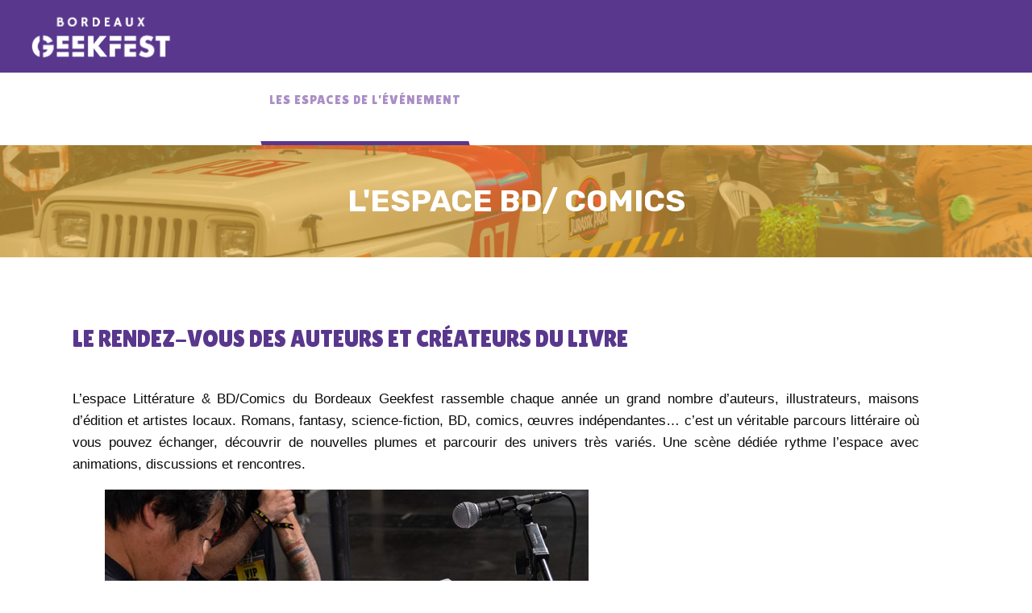

--- FILE ---
content_type: text/html; charset=UTF-8
request_url: https://bordeauxgeekfest.com/bgf-comics?tcat=cosplayeur
body_size: 27073
content:
<!DOCTYPE html>
<html lang="fr-FR">
<head>
    
    <!-- Google Tag Manager -->
<script>(function(w,d,s,l,i){w[l]=w[l]||[];w[l].push({'gtm.start':
new Date().getTime(),event:'gtm.js'});var f=d.getElementsByTagName(s)[0],
j=d.createElement(s),dl=l!='dataLayer'?'&l='+l:'';j.async=true;j.src=
'https://www.googletagmanager.com/gtm.js?id='+i+dl;f.parentNode.insertBefore(j,f);
})(window,document,'script','dataLayer','GTM-K8RZZ9H');</script>
<!-- End Google Tag Manager -->
    
	
		<meta charset="UTF-8"/>
		<link rel="profile" href="https://gmpg.org/xfn/11"/>
		
				<meta name="viewport" content="width=device-width,initial-scale=1,user-scalable=yes">
		<meta name='robots' content='index, follow, max-image-preview:large, max-snippet:-1, max-video-preview:-1' />
	<style>img:is([sizes="auto" i], [sizes^="auto," i]) { contain-intrinsic-size: 3000px 1500px }</style>
	
	<!-- This site is optimized with the Yoast SEO plugin v26.5 - https://yoast.com/wordpress/plugins/seo/ -->
	<title>Auteurs, Comics, Artistes et Bdéiste sont sur notre Espace dédié !</title>
	<meta name="description" content="Découvrez le label phare du Bordeaux Geekfest : le label BD/Comics. Au programme, des illustrateurs, des super-héros et même des super-vilains ... !" />
	<link rel="canonical" href="https://bordeauxgeekfest.com/bgf-comics/" />
	<meta property="og:locale" content="fr_FR" />
	<meta property="og:type" content="article" />
	<meta property="og:title" content="Auteurs, Comics, Artistes et Bdéiste sont sur notre Espace dédié !" />
	<meta property="og:description" content="Découvrez le label phare du Bordeaux Geekfest : le label BD/Comics. Au programme, des illustrateurs, des super-héros et même des super-vilains ... !" />
	<meta property="og:url" content="https://bordeauxgeekfest.com/bgf-comics/" />
	<meta property="og:site_name" content="BGF" />
	<meta property="article:publisher" content="https://www.facebook.com/BordeauxGeekFestival/" />
	<meta property="article:modified_time" content="2025-12-02T16:36:38+00:00" />
	<meta property="og:image" content="https://bordeauxgeekfest.com/wp-content/uploads/2024/03/Bordeaux-Geekfest-Bd-Comics.jpg" />
	<meta property="og:image:width" content="500" />
	<meta property="og:image:height" content="500" />
	<meta property="og:image:type" content="image/jpeg" />
	<meta name="twitter:card" content="summary_large_image" />
	<meta name="twitter:site" content="@Geek_Festival" />
	<meta name="twitter:label1" content="Durée de lecture estimée" />
	<meta name="twitter:data1" content="6 minutes" />
	<script type="application/ld+json" class="yoast-schema-graph">{"@context":"https://schema.org","@graph":[{"@type":"WebPage","@id":"https://bordeauxgeekfest.com/bgf-comics/","url":"https://bordeauxgeekfest.com/bgf-comics/","name":"Auteurs, Comics, Artistes et Bdéiste sont sur notre Espace dédié !","isPartOf":{"@id":"https://bordeauxgeekfest.com/#website"},"primaryImageOfPage":{"@id":"https://bordeauxgeekfest.com/bgf-comics/#primaryimage"},"image":{"@id":"https://bordeauxgeekfest.com/bgf-comics/#primaryimage"},"thumbnailUrl":"https://bordeauxgeekfest.com/wp-content/uploads/2024/03/Bordeaux-Geekfest-Bd-Comics.jpg","datePublished":"2018-11-29T10:17:50+00:00","dateModified":"2025-12-02T16:36:38+00:00","description":"Découvrez le label phare du Bordeaux Geekfest : le label BD/Comics. Au programme, des illustrateurs, des super-héros et même des super-vilains ... !","breadcrumb":{"@id":"https://bordeauxgeekfest.com/bgf-comics/#breadcrumb"},"inLanguage":"fr-FR","potentialAction":[{"@type":"ReadAction","target":["https://bordeauxgeekfest.com/bgf-comics/"]}]},{"@type":"ImageObject","inLanguage":"fr-FR","@id":"https://bordeauxgeekfest.com/bgf-comics/#primaryimage","url":"https://bordeauxgeekfest.com/wp-content/uploads/2024/03/Bordeaux-Geekfest-Bd-Comics.jpg","contentUrl":"https://bordeauxgeekfest.com/wp-content/uploads/2024/03/Bordeaux-Geekfest-Bd-Comics.jpg","width":500,"height":500},{"@type":"BreadcrumbList","@id":"https://bordeauxgeekfest.com/bgf-comics/#breadcrumb","itemListElement":[{"@type":"ListItem","position":1,"name":"Accueil","item":"https://bordeauxgeekfest.com/"},{"@type":"ListItem","position":2,"name":"L&#8217;espace BD/ Comics"}]},{"@type":"WebSite","@id":"https://bordeauxgeekfest.com/#website","url":"https://bordeauxgeekfest.com/","name":"BGF","description":"Bordeaux Geekfest","publisher":{"@id":"https://bordeauxgeekfest.com/#organization"},"potentialAction":[{"@type":"SearchAction","target":{"@type":"EntryPoint","urlTemplate":"https://bordeauxgeekfest.com/?s={search_term_string}"},"query-input":{"@type":"PropertyValueSpecification","valueRequired":true,"valueName":"search_term_string"}}],"inLanguage":"fr-FR"},{"@type":"Organization","@id":"https://bordeauxgeekfest.com/#organization","name":"Bordeaux Geekfest","url":"https://bordeauxgeekfest.com/","logo":{"@type":"ImageObject","inLanguage":"fr-FR","@id":"https://bordeauxgeekfest.com/#/schema/logo/image/","url":"","contentUrl":"","caption":"Bordeaux Geekfest"},"image":{"@id":"https://bordeauxgeekfest.com/#/schema/logo/image/"},"sameAs":["https://www.facebook.com/BordeauxGeekFestival/","https://x.com/Geek_Festival","https://www.instagram.com/bordeauxgeekfestival/","https://www.youtube.com/channel/UCWy1Dr2Ld_4ZgY_xV315XOA"]}]}</script>
	<!-- / Yoast SEO plugin. -->


<link rel='dns-prefetch' href='//maps.googleapis.com' />
<link rel='dns-prefetch' href='//fonts.googleapis.com' />
<link rel="alternate" type="application/rss+xml" title="BGF &raquo; Flux" href="https://bordeauxgeekfest.com/feed/" />
<link rel="alternate" type="application/rss+xml" title="BGF &raquo; Flux des commentaires" href="https://bordeauxgeekfest.com/comments/feed/" />
<script type="text/javascript">
/* <![CDATA[ */
window._wpemojiSettings = {"baseUrl":"https:\/\/s.w.org\/images\/core\/emoji\/16.0.1\/72x72\/","ext":".png","svgUrl":"https:\/\/s.w.org\/images\/core\/emoji\/16.0.1\/svg\/","svgExt":".svg","source":{"concatemoji":"https:\/\/bordeauxgeekfest.com\/wp-includes\/js\/wp-emoji-release.min.js?ver=6.8.3"}};
/*! This file is auto-generated */
!function(s,n){var o,i,e;function c(e){try{var t={supportTests:e,timestamp:(new Date).valueOf()};sessionStorage.setItem(o,JSON.stringify(t))}catch(e){}}function p(e,t,n){e.clearRect(0,0,e.canvas.width,e.canvas.height),e.fillText(t,0,0);var t=new Uint32Array(e.getImageData(0,0,e.canvas.width,e.canvas.height).data),a=(e.clearRect(0,0,e.canvas.width,e.canvas.height),e.fillText(n,0,0),new Uint32Array(e.getImageData(0,0,e.canvas.width,e.canvas.height).data));return t.every(function(e,t){return e===a[t]})}function u(e,t){e.clearRect(0,0,e.canvas.width,e.canvas.height),e.fillText(t,0,0);for(var n=e.getImageData(16,16,1,1),a=0;a<n.data.length;a++)if(0!==n.data[a])return!1;return!0}function f(e,t,n,a){switch(t){case"flag":return n(e,"\ud83c\udff3\ufe0f\u200d\u26a7\ufe0f","\ud83c\udff3\ufe0f\u200b\u26a7\ufe0f")?!1:!n(e,"\ud83c\udde8\ud83c\uddf6","\ud83c\udde8\u200b\ud83c\uddf6")&&!n(e,"\ud83c\udff4\udb40\udc67\udb40\udc62\udb40\udc65\udb40\udc6e\udb40\udc67\udb40\udc7f","\ud83c\udff4\u200b\udb40\udc67\u200b\udb40\udc62\u200b\udb40\udc65\u200b\udb40\udc6e\u200b\udb40\udc67\u200b\udb40\udc7f");case"emoji":return!a(e,"\ud83e\udedf")}return!1}function g(e,t,n,a){var r="undefined"!=typeof WorkerGlobalScope&&self instanceof WorkerGlobalScope?new OffscreenCanvas(300,150):s.createElement("canvas"),o=r.getContext("2d",{willReadFrequently:!0}),i=(o.textBaseline="top",o.font="600 32px Arial",{});return e.forEach(function(e){i[e]=t(o,e,n,a)}),i}function t(e){var t=s.createElement("script");t.src=e,t.defer=!0,s.head.appendChild(t)}"undefined"!=typeof Promise&&(o="wpEmojiSettingsSupports",i=["flag","emoji"],n.supports={everything:!0,everythingExceptFlag:!0},e=new Promise(function(e){s.addEventListener("DOMContentLoaded",e,{once:!0})}),new Promise(function(t){var n=function(){try{var e=JSON.parse(sessionStorage.getItem(o));if("object"==typeof e&&"number"==typeof e.timestamp&&(new Date).valueOf()<e.timestamp+604800&&"object"==typeof e.supportTests)return e.supportTests}catch(e){}return null}();if(!n){if("undefined"!=typeof Worker&&"undefined"!=typeof OffscreenCanvas&&"undefined"!=typeof URL&&URL.createObjectURL&&"undefined"!=typeof Blob)try{var e="postMessage("+g.toString()+"("+[JSON.stringify(i),f.toString(),p.toString(),u.toString()].join(",")+"));",a=new Blob([e],{type:"text/javascript"}),r=new Worker(URL.createObjectURL(a),{name:"wpTestEmojiSupports"});return void(r.onmessage=function(e){c(n=e.data),r.terminate(),t(n)})}catch(e){}c(n=g(i,f,p,u))}t(n)}).then(function(e){for(var t in e)n.supports[t]=e[t],n.supports.everything=n.supports.everything&&n.supports[t],"flag"!==t&&(n.supports.everythingExceptFlag=n.supports.everythingExceptFlag&&n.supports[t]);n.supports.everythingExceptFlag=n.supports.everythingExceptFlag&&!n.supports.flag,n.DOMReady=!1,n.readyCallback=function(){n.DOMReady=!0}}).then(function(){return e}).then(function(){var e;n.supports.everything||(n.readyCallback(),(e=n.source||{}).concatemoji?t(e.concatemoji):e.wpemoji&&e.twemoji&&(t(e.twemoji),t(e.wpemoji)))}))}((window,document),window._wpemojiSettings);
/* ]]> */
</script>
<link rel='stylesheet' id='embed-pdf-viewer-css' href='https://bordeauxgeekfest.com/wp-content/plugins/embed-pdf-viewer/css/embed-pdf-viewer.css?ver=2.4.6' type='text/css' media='screen' />
<style id='wp-emoji-styles-inline-css' type='text/css'>

	img.wp-smiley, img.emoji {
		display: inline !important;
		border: none !important;
		box-shadow: none !important;
		height: 1em !important;
		width: 1em !important;
		margin: 0 0.07em !important;
		vertical-align: -0.1em !important;
		background: none !important;
		padding: 0 !important;
	}
</style>
<link rel='stylesheet' id='wp-block-library-css' href='https://bordeauxgeekfest.com/wp-includes/css/dist/block-library/style.min.css?ver=6.8.3' type='text/css' media='all' />
<style id='classic-theme-styles-inline-css' type='text/css'>
/*! This file is auto-generated */
.wp-block-button__link{color:#fff;background-color:#32373c;border-radius:9999px;box-shadow:none;text-decoration:none;padding:calc(.667em + 2px) calc(1.333em + 2px);font-size:1.125em}.wp-block-file__button{background:#32373c;color:#fff;text-decoration:none}
</style>
<style id='tropicalista-pdfembed-style-inline-css' type='text/css'>
.wp-block-tropicalista-pdfembed{height:500px;min-height:500px}

</style>
<style id='global-styles-inline-css' type='text/css'>
:root{--wp--preset--aspect-ratio--square: 1;--wp--preset--aspect-ratio--4-3: 4/3;--wp--preset--aspect-ratio--3-4: 3/4;--wp--preset--aspect-ratio--3-2: 3/2;--wp--preset--aspect-ratio--2-3: 2/3;--wp--preset--aspect-ratio--16-9: 16/9;--wp--preset--aspect-ratio--9-16: 9/16;--wp--preset--color--black: #000000;--wp--preset--color--cyan-bluish-gray: #abb8c3;--wp--preset--color--white: #ffffff;--wp--preset--color--pale-pink: #f78da7;--wp--preset--color--vivid-red: #cf2e2e;--wp--preset--color--luminous-vivid-orange: #ff6900;--wp--preset--color--luminous-vivid-amber: #fcb900;--wp--preset--color--light-green-cyan: #7bdcb5;--wp--preset--color--vivid-green-cyan: #00d084;--wp--preset--color--pale-cyan-blue: #8ed1fc;--wp--preset--color--vivid-cyan-blue: #0693e3;--wp--preset--color--vivid-purple: #9b51e0;--wp--preset--gradient--vivid-cyan-blue-to-vivid-purple: linear-gradient(135deg,rgba(6,147,227,1) 0%,rgb(155,81,224) 100%);--wp--preset--gradient--light-green-cyan-to-vivid-green-cyan: linear-gradient(135deg,rgb(122,220,180) 0%,rgb(0,208,130) 100%);--wp--preset--gradient--luminous-vivid-amber-to-luminous-vivid-orange: linear-gradient(135deg,rgba(252,185,0,1) 0%,rgba(255,105,0,1) 100%);--wp--preset--gradient--luminous-vivid-orange-to-vivid-red: linear-gradient(135deg,rgba(255,105,0,1) 0%,rgb(207,46,46) 100%);--wp--preset--gradient--very-light-gray-to-cyan-bluish-gray: linear-gradient(135deg,rgb(238,238,238) 0%,rgb(169,184,195) 100%);--wp--preset--gradient--cool-to-warm-spectrum: linear-gradient(135deg,rgb(74,234,220) 0%,rgb(151,120,209) 20%,rgb(207,42,186) 40%,rgb(238,44,130) 60%,rgb(251,105,98) 80%,rgb(254,248,76) 100%);--wp--preset--gradient--blush-light-purple: linear-gradient(135deg,rgb(255,206,236) 0%,rgb(152,150,240) 100%);--wp--preset--gradient--blush-bordeaux: linear-gradient(135deg,rgb(254,205,165) 0%,rgb(254,45,45) 50%,rgb(107,0,62) 100%);--wp--preset--gradient--luminous-dusk: linear-gradient(135deg,rgb(255,203,112) 0%,rgb(199,81,192) 50%,rgb(65,88,208) 100%);--wp--preset--gradient--pale-ocean: linear-gradient(135deg,rgb(255,245,203) 0%,rgb(182,227,212) 50%,rgb(51,167,181) 100%);--wp--preset--gradient--electric-grass: linear-gradient(135deg,rgb(202,248,128) 0%,rgb(113,206,126) 100%);--wp--preset--gradient--midnight: linear-gradient(135deg,rgb(2,3,129) 0%,rgb(40,116,252) 100%);--wp--preset--font-size--small: 13px;--wp--preset--font-size--medium: 20px;--wp--preset--font-size--large: 36px;--wp--preset--font-size--x-large: 42px;--wp--preset--spacing--20: 0.44rem;--wp--preset--spacing--30: 0.67rem;--wp--preset--spacing--40: 1rem;--wp--preset--spacing--50: 1.5rem;--wp--preset--spacing--60: 2.25rem;--wp--preset--spacing--70: 3.38rem;--wp--preset--spacing--80: 5.06rem;--wp--preset--shadow--natural: 6px 6px 9px rgba(0, 0, 0, 0.2);--wp--preset--shadow--deep: 12px 12px 50px rgba(0, 0, 0, 0.4);--wp--preset--shadow--sharp: 6px 6px 0px rgba(0, 0, 0, 0.2);--wp--preset--shadow--outlined: 6px 6px 0px -3px rgba(255, 255, 255, 1), 6px 6px rgba(0, 0, 0, 1);--wp--preset--shadow--crisp: 6px 6px 0px rgba(0, 0, 0, 1);}:where(.is-layout-flex){gap: 0.5em;}:where(.is-layout-grid){gap: 0.5em;}body .is-layout-flex{display: flex;}.is-layout-flex{flex-wrap: wrap;align-items: center;}.is-layout-flex > :is(*, div){margin: 0;}body .is-layout-grid{display: grid;}.is-layout-grid > :is(*, div){margin: 0;}:where(.wp-block-columns.is-layout-flex){gap: 2em;}:where(.wp-block-columns.is-layout-grid){gap: 2em;}:where(.wp-block-post-template.is-layout-flex){gap: 1.25em;}:where(.wp-block-post-template.is-layout-grid){gap: 1.25em;}.has-black-color{color: var(--wp--preset--color--black) !important;}.has-cyan-bluish-gray-color{color: var(--wp--preset--color--cyan-bluish-gray) !important;}.has-white-color{color: var(--wp--preset--color--white) !important;}.has-pale-pink-color{color: var(--wp--preset--color--pale-pink) !important;}.has-vivid-red-color{color: var(--wp--preset--color--vivid-red) !important;}.has-luminous-vivid-orange-color{color: var(--wp--preset--color--luminous-vivid-orange) !important;}.has-luminous-vivid-amber-color{color: var(--wp--preset--color--luminous-vivid-amber) !important;}.has-light-green-cyan-color{color: var(--wp--preset--color--light-green-cyan) !important;}.has-vivid-green-cyan-color{color: var(--wp--preset--color--vivid-green-cyan) !important;}.has-pale-cyan-blue-color{color: var(--wp--preset--color--pale-cyan-blue) !important;}.has-vivid-cyan-blue-color{color: var(--wp--preset--color--vivid-cyan-blue) !important;}.has-vivid-purple-color{color: var(--wp--preset--color--vivid-purple) !important;}.has-black-background-color{background-color: var(--wp--preset--color--black) !important;}.has-cyan-bluish-gray-background-color{background-color: var(--wp--preset--color--cyan-bluish-gray) !important;}.has-white-background-color{background-color: var(--wp--preset--color--white) !important;}.has-pale-pink-background-color{background-color: var(--wp--preset--color--pale-pink) !important;}.has-vivid-red-background-color{background-color: var(--wp--preset--color--vivid-red) !important;}.has-luminous-vivid-orange-background-color{background-color: var(--wp--preset--color--luminous-vivid-orange) !important;}.has-luminous-vivid-amber-background-color{background-color: var(--wp--preset--color--luminous-vivid-amber) !important;}.has-light-green-cyan-background-color{background-color: var(--wp--preset--color--light-green-cyan) !important;}.has-vivid-green-cyan-background-color{background-color: var(--wp--preset--color--vivid-green-cyan) !important;}.has-pale-cyan-blue-background-color{background-color: var(--wp--preset--color--pale-cyan-blue) !important;}.has-vivid-cyan-blue-background-color{background-color: var(--wp--preset--color--vivid-cyan-blue) !important;}.has-vivid-purple-background-color{background-color: var(--wp--preset--color--vivid-purple) !important;}.has-black-border-color{border-color: var(--wp--preset--color--black) !important;}.has-cyan-bluish-gray-border-color{border-color: var(--wp--preset--color--cyan-bluish-gray) !important;}.has-white-border-color{border-color: var(--wp--preset--color--white) !important;}.has-pale-pink-border-color{border-color: var(--wp--preset--color--pale-pink) !important;}.has-vivid-red-border-color{border-color: var(--wp--preset--color--vivid-red) !important;}.has-luminous-vivid-orange-border-color{border-color: var(--wp--preset--color--luminous-vivid-orange) !important;}.has-luminous-vivid-amber-border-color{border-color: var(--wp--preset--color--luminous-vivid-amber) !important;}.has-light-green-cyan-border-color{border-color: var(--wp--preset--color--light-green-cyan) !important;}.has-vivid-green-cyan-border-color{border-color: var(--wp--preset--color--vivid-green-cyan) !important;}.has-pale-cyan-blue-border-color{border-color: var(--wp--preset--color--pale-cyan-blue) !important;}.has-vivid-cyan-blue-border-color{border-color: var(--wp--preset--color--vivid-cyan-blue) !important;}.has-vivid-purple-border-color{border-color: var(--wp--preset--color--vivid-purple) !important;}.has-vivid-cyan-blue-to-vivid-purple-gradient-background{background: var(--wp--preset--gradient--vivid-cyan-blue-to-vivid-purple) !important;}.has-light-green-cyan-to-vivid-green-cyan-gradient-background{background: var(--wp--preset--gradient--light-green-cyan-to-vivid-green-cyan) !important;}.has-luminous-vivid-amber-to-luminous-vivid-orange-gradient-background{background: var(--wp--preset--gradient--luminous-vivid-amber-to-luminous-vivid-orange) !important;}.has-luminous-vivid-orange-to-vivid-red-gradient-background{background: var(--wp--preset--gradient--luminous-vivid-orange-to-vivid-red) !important;}.has-very-light-gray-to-cyan-bluish-gray-gradient-background{background: var(--wp--preset--gradient--very-light-gray-to-cyan-bluish-gray) !important;}.has-cool-to-warm-spectrum-gradient-background{background: var(--wp--preset--gradient--cool-to-warm-spectrum) !important;}.has-blush-light-purple-gradient-background{background: var(--wp--preset--gradient--blush-light-purple) !important;}.has-blush-bordeaux-gradient-background{background: var(--wp--preset--gradient--blush-bordeaux) !important;}.has-luminous-dusk-gradient-background{background: var(--wp--preset--gradient--luminous-dusk) !important;}.has-pale-ocean-gradient-background{background: var(--wp--preset--gradient--pale-ocean) !important;}.has-electric-grass-gradient-background{background: var(--wp--preset--gradient--electric-grass) !important;}.has-midnight-gradient-background{background: var(--wp--preset--gradient--midnight) !important;}.has-small-font-size{font-size: var(--wp--preset--font-size--small) !important;}.has-medium-font-size{font-size: var(--wp--preset--font-size--medium) !important;}.has-large-font-size{font-size: var(--wp--preset--font-size--large) !important;}.has-x-large-font-size{font-size: var(--wp--preset--font-size--x-large) !important;}
:where(.wp-block-post-template.is-layout-flex){gap: 1.25em;}:where(.wp-block-post-template.is-layout-grid){gap: 1.25em;}
:where(.wp-block-columns.is-layout-flex){gap: 2em;}:where(.wp-block-columns.is-layout-grid){gap: 2em;}
:root :where(.wp-block-pullquote){font-size: 1.5em;line-height: 1.6;}
</style>
<link rel='stylesheet' id='contact-form-7-css' href='https://bordeauxgeekfest.com/wp-content/plugins/contact-form-7/includes/css/styles.css?ver=6.1.4' type='text/css' media='all' />
<link rel='stylesheet' id='cookie-law-info-css' href='https://bordeauxgeekfest.com/wp-content/plugins/cookie-law-info/legacy/public/css/cookie-law-info-public.css?ver=3.2.8' type='text/css' media='all' />
<link rel='stylesheet' id='cookie-law-info-gdpr-css' href='https://bordeauxgeekfest.com/wp-content/plugins/cookie-law-info/legacy/public/css/cookie-law-info-gdpr.css?ver=3.2.8' type='text/css' media='all' />
<link rel='stylesheet' id='extp-google-fonts-css' href='//fonts.googleapis.com/css?family=Source+Sans+Pro%7Croboto&#038;ver=1.0.0' type='text/css' media='all' />
<link rel='stylesheet' id='wcs-timetable-css' href='https://bordeauxgeekfest.com/wp-content/plugins/weekly-class/assets/front/css/timetable.css?ver=2.5.10' type='text/css' media='all' />
<style id='wcs-timetable-inline-css' type='text/css'>
.wcs-single__action .wcs-btn--action{color:rgba( 255,255,255,1);background-color:#6B2FA7}
</style>
<link rel='stylesheet' id='wpb-fp-lightslider-css' href='https://bordeauxgeekfest.com/wp-content/plugins/wpb-portfolio/inc/../assets/css/lightslider.min.css?ver=1.0' type='text/css' media='all' />
<link rel='stylesheet' id='playerx-edge-default-style-css' href='https://bordeauxgeekfest.com/wp-content/themes/playerx/style.css?ver=6.8.3' type='text/css' media='all' />
<link rel='stylesheet' id='playerx-edge-modules-css' href='https://bordeauxgeekfest.com/wp-content/themes/playerx/assets/css/modules.min.css?ver=6.8.3' type='text/css' media='all' />
<style id='playerx-edge-modules-inline-css' type='text/css'>
.page-id-4138 .edgtf-content .edgtf-content-inner > .edgtf-container > .edgtf-container-inner, .page-id-4138 .edgtf-content .edgtf-content-inner > .edgtf-full-width > .edgtf-full-width-inner { padding: 0px;}.page-id-4138 .edgtf-content .edgtf-content-inner > .edgtf-container > .edgtf-container-inner, .page-id-4138 .edgtf-content .edgtf-content-inner > .edgtf-full-width > .edgtf-full-width-inner { padding: 0px;}.edgtf-smooth-transition-loader { background-color: #662483;}.edgtf-st-loader .edgtf-rotate-circles > div, .edgtf-st-loader .pulse, .edgtf-st-loader .double_pulse .double-bounce1, .edgtf-st-loader .double_pulse .double-bounce2, .edgtf-st-loader .cube, .edgtf-st-loader .rotating_cubes .cube1, .edgtf-st-loader .rotating_cubes .cube2, .edgtf-st-loader .stripes > div, .edgtf-st-loader .wave > div, .edgtf-st-loader .two_rotating_circles .dot1, .edgtf-st-loader .two_rotating_circles .dot2, .edgtf-st-loader .five_rotating_circles .container1 > div, .edgtf-st-loader .five_rotating_circles .container2 > div, .edgtf-st-loader .five_rotating_circles .container3 > div, .edgtf-st-loader .atom .ball-1:before, .edgtf-st-loader .atom .ball-2:before, .edgtf-st-loader .atom .ball-3:before, .edgtf-st-loader .atom .ball-4:before, .edgtf-st-loader .clock .ball:before, .edgtf-st-loader .mitosis .ball, .edgtf-st-loader .lines .line1, .edgtf-st-loader .lines .line2, .edgtf-st-loader .lines .line3, .edgtf-st-loader .lines .line4, .edgtf-st-loader .fussion .ball, .edgtf-st-loader .fussion .ball-1, .edgtf-st-loader .fussion .ball-2, .edgtf-st-loader .fussion .ball-3, .edgtf-st-loader .fussion .ball-4, .edgtf-st-loader .wave_circles .ball, .edgtf-st-loader .pulse_circles .ball { background-color: #36a9e1;}
</style>
<link rel='stylesheet' id='edgtf-dripicons-css' href='https://bordeauxgeekfest.com/wp-content/themes/playerx/framework/lib/icons-pack/dripicons/dripicons.css?ver=6.8.3' type='text/css' media='all' />
<link rel='stylesheet' id='edgtf-font_elegant-css' href='https://bordeauxgeekfest.com/wp-content/themes/playerx/framework/lib/icons-pack/elegant-icons/style.min.css?ver=6.8.3' type='text/css' media='all' />
<link rel='stylesheet' id='edgtf-font_awesome-css' href='https://bordeauxgeekfest.com/wp-content/themes/playerx/framework/lib/icons-pack/font-awesome/css/fontawesome-all.min.css?ver=6.8.3' type='text/css' media='all' />
<link rel='stylesheet' id='edgtf-ion_icons-css' href='https://bordeauxgeekfest.com/wp-content/themes/playerx/framework/lib/icons-pack/ion-icons/css/ionicons.min.css?ver=6.8.3' type='text/css' media='all' />
<link rel='stylesheet' id='edgtf-linea_icons-css' href='https://bordeauxgeekfest.com/wp-content/themes/playerx/framework/lib/icons-pack/linea-icons/style.css?ver=6.8.3' type='text/css' media='all' />
<link rel='stylesheet' id='edgtf-linear_icons-css' href='https://bordeauxgeekfest.com/wp-content/themes/playerx/framework/lib/icons-pack/linear-icons/style.css?ver=6.8.3' type='text/css' media='all' />
<link rel='stylesheet' id='edgtf-simple_line_icons-css' href='https://bordeauxgeekfest.com/wp-content/themes/playerx/framework/lib/icons-pack/simple-line-icons/simple-line-icons.css?ver=6.8.3' type='text/css' media='all' />
<link rel='stylesheet' id='mediaelement-css' href='https://bordeauxgeekfest.com/wp-includes/js/mediaelement/mediaelementplayer-legacy.min.css?ver=4.2.17' type='text/css' media='all' />
<link rel='stylesheet' id='wp-mediaelement-css' href='https://bordeauxgeekfest.com/wp-includes/js/mediaelement/wp-mediaelement.min.css?ver=6.8.3' type='text/css' media='all' />
<link rel='stylesheet' id='playerx-edge-style-dynamic-css' href='https://bordeauxgeekfest.com/wp-content/themes/playerx/assets/css/style_dynamic.css?ver=1764687814' type='text/css' media='all' />
<link rel='stylesheet' id='playerx-edge-modules-responsive-css' href='https://bordeauxgeekfest.com/wp-content/themes/playerx/assets/css/modules-responsive.min.css?ver=6.8.3' type='text/css' media='all' />
<link rel='stylesheet' id='playerx-edge-style-dynamic-responsive-css' href='https://bordeauxgeekfest.com/wp-content/themes/playerx/assets/css/style_dynamic_responsive.css?ver=1764687814' type='text/css' media='all' />
<link rel='stylesheet' id='playerx-edge-google-fonts-css' href='https://fonts.googleapis.com/css?family=Rubik%3A300%2C400%2C500%2C700%7CLato%3A300%2C400%2C500%2C700%7CLilita+One%3A300%2C400%2C500%2C700%7CRoboto%3A300%2C400%2C500%2C700%7CNunito%3A300%2C400%2C500%2C700&#038;subset=latin-ext&#038;ver=1.0.0' type='text/css' media='all' />
<link rel='stylesheet' id='js_composer_front-css' href='https://bordeauxgeekfest.com/wp-content/plugins/js_composer/assets/css/js_composer.min.css?ver=6.8.0' type='text/css' media='all' />
<link rel='stylesheet' id='wpb-fp-magnific-popup-css' href='https://bordeauxgeekfest.com/wp-content/plugins/wpb-portfolio/inc/../assets/css/magnific-popup.css?ver=1.0' type='text/css' media='all' />
<link rel='stylesheet' id='extp-font-awesome-css' href='https://bordeauxgeekfest.com/wp-content/plugins/teampress/css/font-awesome/css/fontawesome-all.min.css?ver=6.8.3' type='text/css' media='all' />
<link rel='stylesheet' id='extp-lightbox-css' href='https://bordeauxgeekfest.com/wp-content/plugins/teampress/css/glightbox.css?ver=6.8.3' type='text/css' media='all' />
<link rel='stylesheet' id='extp-teampress-css' href='https://bordeauxgeekfest.com/wp-content/plugins/teampress/css/style.css?ver=6.8.3' type='text/css' media='all' />
<link rel='stylesheet' id='extp-teampress-imghover-css' href='https://bordeauxgeekfest.com/wp-content/plugins/teampress/css/imghover-style.css?ver=6.8.3' type='text/css' media='all' />
<link rel='stylesheet' id='extp-teampress-list-css' href='https://bordeauxgeekfest.com/wp-content/plugins/teampress/css/style-list.css?ver=6.8.3' type='text/css' media='all' />
<link rel='stylesheet' id='extp-teampress-tablecss-css' href='https://bordeauxgeekfest.com/wp-content/plugins/teampress/css/style-table.css?ver=6.8.3' type='text/css' media='all' />
<link rel='stylesheet' id='extp-teampress-expand-css' href='https://bordeauxgeekfest.com/wp-content/plugins/teampress/css/collapse.css?ver=6.8.3' type='text/css' media='all' />
<link rel='stylesheet' id='extp-teampress-modal-css' href='https://bordeauxgeekfest.com/wp-content/plugins/teampress/css/modal.css?ver=6.8.3' type='text/css' media='all' />
<link rel='stylesheet' id='sib-front-css-css' href='https://bordeauxgeekfest.com/wp-content/plugins/mailin/css/mailin-front.css?ver=6.8.3' type='text/css' media='all' />
<script type="text/javascript" src="https://bordeauxgeekfest.com/wp-includes/js/jquery/jquery.min.js?ver=3.7.1" id="jquery-core-js"></script>
<script type="text/javascript" src="https://bordeauxgeekfest.com/wp-includes/js/jquery/jquery-migrate.min.js?ver=3.4.1" id="jquery-migrate-js"></script>
<script type="text/javascript" id="cookie-law-info-js-extra">
/* <![CDATA[ */
var Cli_Data = {"nn_cookie_ids":[],"cookielist":[],"non_necessary_cookies":[],"ccpaEnabled":"","ccpaRegionBased":"","ccpaBarEnabled":"","strictlyEnabled":["necessary","obligatoire"],"ccpaType":"gdpr","js_blocking":"","custom_integration":"","triggerDomRefresh":"","secure_cookies":""};
var cli_cookiebar_settings = {"animate_speed_hide":"500","animate_speed_show":"500","background":"#17161a","border":"#b1a6a6c2","border_on":"","button_1_button_colour":"#ffffff","button_1_button_hover":"#cccccc","button_1_link_colour":"#222222","button_1_as_button":"1","button_1_new_win":"","button_2_button_colour":"#333","button_2_button_hover":"#292929","button_2_link_colour":"#ffffff","button_2_as_button":"1","button_2_hidebar":"1","button_3_button_colour":"#000","button_3_button_hover":"#000000","button_3_link_colour":"#fff","button_3_as_button":"1","button_3_new_win":"","button_4_button_colour":"#000","button_4_button_hover":"#000000","button_4_link_colour":"#fff","button_4_as_button":"1","button_7_button_colour":"#61a229","button_7_button_hover":"#4e8221","button_7_link_colour":"#fff","button_7_as_button":"1","button_7_new_win":"","font_family":"inherit","header_fix":"","notify_animate_hide":"1","notify_animate_show":"1","notify_div_id":"#cookie-law-info-bar","notify_position_horizontal":"right","notify_position_vertical":"bottom","scroll_close":"","scroll_close_reload":"","accept_close_reload":"","reject_close_reload":"","showagain_tab":"1","showagain_background":"#fff","showagain_border":"#000","showagain_div_id":"#cookie-law-info-again","showagain_x_position":"100px","text":"#ffffff","show_once_yn":"","show_once":"10000","logging_on":"","as_popup":"","popup_overlay":"1","bar_heading_text":"","cookie_bar_as":"banner","popup_showagain_position":"bottom-right","widget_position":"left"};
var log_object = {"ajax_url":"https:\/\/bordeauxgeekfest.com\/wp-admin\/admin-ajax.php"};
/* ]]> */
</script>
<script type="text/javascript" src="https://bordeauxgeekfest.com/wp-content/plugins/cookie-law-info/legacy/public/js/cookie-law-info-public.js?ver=3.2.8" id="cookie-law-info-js"></script>
<script type="text/javascript" src="https://bordeauxgeekfest.com/wp-content/plugins/wpb-portfolio/inc/../assets/js/lightslider.min.js?ver=1.0" id="wpb-fp-lightslider-js-js"></script>
<script type="text/javascript" src="https://bordeauxgeekfest.com/wp-content/plugins/wpb-portfolio/inc/../assets/js/jquery.magnific-popup.min.js?ver=1.0" id="wpb-fp-magnific-popup-js"></script>
<script type="text/javascript" src="https://bordeauxgeekfest.com/wp-content/plugins/teampress/js/teampress.min.js?ver=1.4.1" id="extp-teampress-js"></script>
<script type="text/javascript" id="sib-front-js-js-extra">
/* <![CDATA[ */
var sibErrMsg = {"invalidMail":"Veuillez entrer une adresse e-mail valide.","requiredField":"Veuillez compl\u00e9ter les champs obligatoires.","invalidDateFormat":"Veuillez entrer une date valide.","invalidSMSFormat":"Veuillez entrer une num\u00e9ro de t\u00e9l\u00e9phone valide."};
var ajax_sib_front_object = {"ajax_url":"https:\/\/bordeauxgeekfest.com\/wp-admin\/admin-ajax.php","ajax_nonce":"ce6fa953ed","flag_url":"https:\/\/bordeauxgeekfest.com\/wp-content\/plugins\/mailin\/img\/flags\/"};
/* ]]> */
</script>
<script type="text/javascript" src="https://bordeauxgeekfest.com/wp-content/plugins/mailin/js/mailin-front.js?ver=1764688273" id="sib-front-js-js"></script>
<link rel="https://api.w.org/" href="https://bordeauxgeekfest.com/wp-json/" /><link rel="alternate" title="JSON" type="application/json" href="https://bordeauxgeekfest.com/wp-json/wp/v2/pages/4138" /><link rel="EditURI" type="application/rsd+xml" title="RSD" href="https://bordeauxgeekfest.com/xmlrpc.php?rsd" />
<meta name="generator" content="WordPress 6.8.3" />
<link rel='shortlink' href='https://bordeauxgeekfest.com/?p=4138' />
<link rel="alternate" title="oEmbed (JSON)" type="application/json+oembed" href="https://bordeauxgeekfest.com/wp-json/oembed/1.0/embed?url=https%3A%2F%2Fbordeauxgeekfest.com%2Fbgf-comics%2F" />
<link rel="alternate" title="oEmbed (XML)" type="text/xml+oembed" href="https://bordeauxgeekfest.com/wp-json/oembed/1.0/embed?url=https%3A%2F%2Fbordeauxgeekfest.com%2Fbgf-comics%2F&#038;format=xml" />

		<!-- GA Google Analytics @ https://m0n.co/ga -->
		<script>
			(function(i,s,o,g,r,a,m){i['GoogleAnalyticsObject']=r;i[r]=i[r]||function(){
			(i[r].q=i[r].q||[]).push(arguments)},i[r].l=1*new Date();a=s.createElement(o),
			m=s.getElementsByTagName(o)[0];a.async=1;a.src=g;m.parentNode.insertBefore(a,m)
			})(window,document,'script','https://www.google-analytics.com/analytics.js','ga');
			ga('create', 'UA-57677100-1', 'auto');
			ga('send', 'pageview');
		</script>

	<!-- Global site tag (gtag.js) - Google Analytics -->
<script async src="https://www.googletagmanager.com/gtag/js?id=UA-57677100-1"></script>
<script>
  window.dataLayer = window.dataLayer || [];
  function gtag(){dataLayer.push(arguments);}
  gtag('js', new Date());

  gtag('config', 'UA-57677100-1');
</script>

<style type="text/css" media="all" id="wcs_styles"></style>	<script>
		!function (w, d, t) {
		  w.TiktokAnalyticsObject=t;var ttq=w[t]=w[t]||[];ttq.methods=["page","track","identify","instances","debug","on","off","once","ready","alias","group","enableCookie","disableCookie"],ttq.setAndDefer=function(t,e){t[e]=function(){t.push([e].concat(Array.prototype.slice.call(arguments,0)))}};for(var i=0;i<ttq.methods.length;i++)ttq.setAndDefer(ttq,ttq.methods[i]);ttq.instance=function(t){for(var e=ttq._i[t]||[],n=0;n<ttq.methods.length;n++
)ttq.setAndDefer(e,ttq.methods[n]);return e},ttq.load=function(e,n){var i="https://analytics.tiktok.com/i18n/pixel/events.js";ttq._i=ttq._i||{},ttq._i[e]=[],ttq._i[e]._u=i,ttq._t=ttq._t||{},ttq._t[e]=+new Date,ttq._o=ttq._o||{},ttq._o[e]=n||{};n=document.createElement("script");n.type="text/javascript",n.async=!0,n.src=i+"?sdkid="+e+"&lib="+t;e=document.getElementsByTagName("script")[0];e.parentNode.insertBefore(n,e)};
		
		  ttq.load('CHAF5M3C77U8J3S3MNPG');
		  ttq.page();
		}(window, document, 'ttq');
	</script>
	 <meta name="generator" content="Elementor 3.25.10; features: additional_custom_breakpoints, e_optimized_control_loading; settings: css_print_method-external, google_font-enabled, font_display-auto">
<script type="text/javascript" src="https://cdn.brevo.com/js/sdk-loader.js" async></script>
<script type="text/javascript">
  window.Brevo = window.Brevo || [];
  window.Brevo.push(['init', {"client_key":"tgwffnjt9smre9tf40wke","email_id":null,"push":{"customDomain":"https:\/\/bordeauxgeekfest.com\/wp-content\/plugins\/mailin\/"},"service_worker_url":"sw.js?key=${key}","frame_url":"brevo-frame.html"}]);
</script>			<style>
				.e-con.e-parent:nth-of-type(n+4):not(.e-lazyloaded):not(.e-no-lazyload),
				.e-con.e-parent:nth-of-type(n+4):not(.e-lazyloaded):not(.e-no-lazyload) * {
					background-image: none !important;
				}
				@media screen and (max-height: 1024px) {
					.e-con.e-parent:nth-of-type(n+3):not(.e-lazyloaded):not(.e-no-lazyload),
					.e-con.e-parent:nth-of-type(n+3):not(.e-lazyloaded):not(.e-no-lazyload) * {
						background-image: none !important;
					}
				}
				@media screen and (max-height: 640px) {
					.e-con.e-parent:nth-of-type(n+2):not(.e-lazyloaded):not(.e-no-lazyload),
					.e-con.e-parent:nth-of-type(n+2):not(.e-lazyloaded):not(.e-no-lazyload) * {
						background-image: none !important;
					}
				}
			</style>
			<meta name="generator" content="Powered by WPBakery Page Builder - drag and drop page builder for WordPress."/>
<link rel="icon" href="https://bordeauxgeekfest.com/wp-content/uploads/2022/11/cropped-LOGO-Jaune-PNG-32x32.png" sizes="32x32" />
<link rel="icon" href="https://bordeauxgeekfest.com/wp-content/uploads/2022/11/cropped-LOGO-Jaune-PNG-192x192.png" sizes="192x192" />
<link rel="apple-touch-icon" href="https://bordeauxgeekfest.com/wp-content/uploads/2022/11/cropped-LOGO-Jaune-PNG-180x180.png" />
<meta name="msapplication-TileImage" content="https://bordeauxgeekfest.com/wp-content/uploads/2022/11/cropped-LOGO-Jaune-PNG-270x270.png" />
<style type="text/css">    .ex-tplist span.search-btsm .tp-search-submit,
    .extp-pagination .page-navi .page-numbers.current,
    .ex-loadmore .loadmore-exbt span:not(.load-text),
    .ex-social-account li a:hover,
    .ex-tplist.style-3 .tpstyle-3 .tpstyle-3-rib,
    .tpstyle-3 .ex-social-account li a,
    figure.tpstyle-7,
    .tpstyle-8 .tpstyle-8-position,
    .tpstyle-9 .ex-social-account,
    figure.tpstyle-17 p:after,
    figure.tpstyle-17 .ex-social-account,
    figure.tpstyle-19,
    .ex-table-1 th,
    .ex-table-1 th,
    figure.tpstyle-img-1 .ex-social-account li a:hover,
    figure.tpstyle-img-7 .ex-social-account li a:hover,
    figure.tpstyle-20-blue h3, figure.tpstyle-20-blue:before, figure.tpstyle-20-blue:after,
    figure.tpstyle-img-5 h5, figure.tpstyle-img-6 h5,
    figure.tpstyle-img-9 h3,
    .ex-tplist .extsc-hidden .ex-social-account li a:hover,
    .extp-mdbutton > div:hover,
    .exteam-lb .ex-social-account li a:hover,
    .ex-loadmore .loadmore-exbt:hover{background:#6b6bdb;}
    .etp-alphab ul li a.current,
    .ex-tplist .exp-expand .exp-expand-des h3 a,
    .tpstyle-11 h3 span,
    figure.tpstyle-19 h5,
    .ex-tplist .tpstyle-list-3 h5,
    .ex-tplist .tpstyle-img-10 h5, .ex-tplist .tpstyle-img-3 h5, .ex-tplist .tpstyle-img-2 h5,.ex-tplist .tpstyle-img-7 h3,
    figure.tpstyle-img-8 > i,
    .exteam-lb .gslide-description.description-right h3 a,
    .ex-tplist .extsc-hidden .exp-modal-info h3 a,
    .extp-member-single .member-info h3,
    .ex-loadmore .loadmore-exbt,
        .ex-tplist:not(.style-3):not(.style-7):not(.style-11):not(.style-17):not(.style-19):not(.style-20):not(.style-img-2):not(.style-img-3):not(.style-img-4):not(.style-img-5):not(.style-img-6):not(.style-img-7):not(.style-img-9):not(.style-img-10):not(.list-style-3) h3 a{ color:#6b6bdb;}
    .etp-alphab ul li a.current,
    .ex-loadmore .loadmore-exbt,
    .tpstyle-4 .tpstyle-4-image,
    figure.tpstyle-17 p:after,
    figure.tpstyle-19 .tpstyle-19-image,
    .tpstyle-list-3,
    .ex-table-2,
    .tpstyle-img-4 h3 a,
    .ex-tplist .extsc-hidden .ex-social-account li a:hover,
    .extp-mdbutton > div:hover,
    .exteam-lb .ex-social-account li a:hover,
    .ex-tplist span.search-btsm .tp-search-submit, .extp-pagination .page-navi .page-numbers.current{ border-color:#6b6bdb}
    figure.tpstyle-19 .tpstyle-19-image:before{  border-top-color:#6b6bdb}
    .tpstyle-9 .tpstyle-9-position{background:rgba(107,107,219,.7)}
    .extp-loadicon, .extp-loadicon::before, .extp-loadicon::after{  border-left-color:#6b6bdb}
        .ex-tplist,
    .extp-member-single .member-desc,
    .ex-tplist .exp-expand p,
    div#glightbox-body.exteam-lb,
    .exteam-lb{font-family: "roboto", sans-serif;}
    	.ex-table-1 p,
    .exteam-lb .gslide-description.description-right p,
    .extp-member-single .member-desc,
    .ex-tplist .exp-expand p,
    .ex-tplist figcaption p,
    .ex-tplist{font-size: 16px;}
    	.tpstyle-1, .tpstyle-3, .tpstyle-8, .tpstyle-9, .tpstyle-10, .tpstyle-11, .tpstyle-18,
    .tpstyle-2 figcaption, .tpstyle-4 figcaption, .tpstyle-5 figcaption, .tpstyle-6 figcaption,
    figure.tpstyle-7, figure.tpstyle-17,
	.ex-table-1 p, .tpstyle-13 p,
    figure.tpstyle-14 p, figure.tpstyle-15 p, figure.tpstyle-16 p, figure.tpstyle-19 .tpstyle-19-image p,
    figure.tpstyle-20 p,
    .tpstyle-img-1, .tpstyle-img-2, .tpstyle-img-3, .tpstyle-img-4,
    figure.tpstyle-img-5, figure.tpstyle-img-6,
    figure.tpstyle-img-8 h3, figure.tpstyle-img-8 p,
    .tpstyle-img-10 p,
    .tpitem-list,
    .exteam-lb,
    .exp-expand,
    .extp-member-single .member-desc,
    .ex-tplist .exp-expand p,
    .ex-tplist figcaption p,
    .ex-tplist{color: #000000;}
    	.ex-tplist h3 a,
    .ex-tplist .extsc-hidden .exp-modal-info h3 a,
    .extp-member-single .member-info h3,
    .exteam-lb .gslide-description.description-right h3{
        font-family: "roboto", sans-serif;
    }
		.ex-tplist h3 a,
    .ex-tplist .extsc-hidden .exp-modal-info h3 a,
    .exteam-lb .gslide-description.description-right h3{font-size: 20px;}
    	.ex-tplist:not(.style-3):not(.style-7):not(.style-11):not(.style-17):not(.style-19):not(.style-20):not(.style-img-2):not(.style-img-3):not(.style-img-4):not(.style-img-5):not(.style-img-6):not(.style-img-7):not(.style-img-9):not(.style-img-10):not(.list-style-3) h3 a,
    .exteam-lb .gslide-description.description-right h3 a,
    .extp-member-single .member-info h3,
    .ex-tplist h3 a,
    .ex-tplist .extsc-hidden .exp-modal-info h3 a,
    .ex-tplist .exp-expand .exp-expand-des h3 a{color: #ffffff;}
    	.ex-tplist .exp-expand .exp-expand-meta h5,
    .ex-tplist .extsc-hidden .exp-modal-info h5,
    .exteam-lb .gslide-description.description-right h5,
    .extp-member-single .mb-meta,
    .ex-tplist h5{
        font-family: "roboto", sans-serif;
    }
		.ex-tplist .exp-expand .exp-expand-meta h5,
    .ex-tplist .extsc-hidden .exp-modal-info h5,
    .exteam-lb .gslide-description.description-right h5,
    .extp-member-single .mb-meta,
    .ex-tplist h5{color: #ffffff;}
    .ex-tplist .exp-expand .extp-mb-content * { color: #FFFFFF; }
.exp-expand .extp-mb-content { color: #fff; }
.ex-tplist figure .second-img {
    opacity: 0;
    transition: opacity .3s ease .1s;
}</style>		<style type="text/css" id="wp-custom-css">
			.vc_col-has-fill > .vc_column-inner{
    padding-top: 0 !important;
}

.vc_col-has-fill > .vc_column-inner, .vc_row-has-fill + .vc_row-full-width + .vc_row > .vc_column_container > .vc_column-inner, .vc_row-has-fill + .vc_row > .vc_column_container > .vc_column-inner, .vc_row-has-fill > .vc_column_container > .vc_column-inner {
    padding-top: 0px;
}

.edgtf-mobile-header .edgtf-mobile-nav ul ul{
	display:block !important;
}


/********* Maintenance  *********/

.page-id-3791 .edgtf-top-bar {
    display: none;
}

.page-id-3791 .edgtf-position-right {
    display: none;
}

.page-id-3791 .edgtf-footer-top-holder {
    display: none;
}

.page-id-3791 .edgtf-page-header .edgtf-menu-area {
    display:none;
}

.page-id-3791 .edgtf-content {
    margin-top: -50px;
}

.page-id-3791 .edgtf-mobile-header {
    display: none;
}

.maintenance-center {
    text-align: center;
}

/********  HEADER TOP  ********/

/*.edgtf-top-bar .widget > :not(.edgtf-social-icon-widget-holder) {
    display: inline-flex;
}

/***** FORMULAIRE *****/

div.wpforms-container-full .wpforms-form .wpforms-submit-container {
    padding: 8px;
    clear: both;
    position: relative;
    float: right;
}


div.wpforms-container-full .wpforms-form button[type="submit"] {
    background-color: BLACK;
		border:1px solid black;
	border-radius:20px;
    color: white;
    font-size: 1em;
    padding: 10px 15px;
	font-family : rubik;
	
}

div.wpforms-container-full .wpforms-form .wpforms-page-button{
	background-color: BLACK;
		border:1px solid black;
    color: white;
    font-size: 1em;
    padding: 10px 15px;
}

div.wpforms-container-full .wpforms-form .wpforms-page-button:hover{
	background-color: transparent;
		border:1px solid white;
    color: black;
}

div.wpforms-container-full .wpforms-form button[type="submit"]:hover{
	background-color:transparent;
}

div.wpforms-container-full .wpforms-form input[type="email"]{
	background-color: white;
	border:1px solid black;
	color:black;
}

div.wpforms-container-full {
    margin-bottom: 24px;
    width: 90%;
    display: block;
}

div.wpforms-container-full .wpforms-form input[type="date"], div.wpforms-container-full .wpforms-form input[type="datetime"], div.wpforms-container-full .wpforms-form input[type="datetime-local"], div.wpforms-container-full .wpforms-form input[type="email"], div.wpforms-container-full .wpforms-form input[type="month"], div.wpforms-container-full .wpforms-form input[type="number"], div.wpforms-container-full .wpforms-form input[type="password"], div.wpforms-container-full .wpforms-form input[type="range"], div.wpforms-container-full .wpforms-form input[type="search"], div.wpforms-container-full .wpforms-form input[type="tel"], div.wpforms-container-full .wpforms-form input[type="text"], div.wpforms-container-full .wpforms-form input[type="time"], div.wpforms-container-full .wpforms-form input[type="url"], div.wpforms-container-full .wpforms-form input[type="week"], div.wpforms-container-full .wpforms-form select, div.wpforms-container-full .wpforms-form textarea {
	background-color: white;
	border: 1px solid grey;
	color:black;
}

div.wpforms-container-full .wpforms-form .wpforms-field-label {
    display: block;
    font-weight: 300;
    font-size: 16px;
    float: none;
    line-height: 1.3;
    margin: 0 0 4px 0;
    padding: 0;
    color: black;
}

/********  HOME  ********/

.vc_custom_1551710837435 {
    margin-left: 8vh;
}

figure.snip1158 {
  font-family: 'Raleway', Arial, sans-serif;
  color: #fff;
  position: relative;
  overflow: hidden;
  margin: 10px;
	min-width: 240px;
	max-width: 390px;
	max-height: 370px;
  width: 100%;
  background-color: #000000;
  color: #ffffff;
  text-align: center;
}
figure.snip1158 * {
  -webkit-box-sizing: border-box;
  box-sizing: border-box;
  -webkit-transition: all 0.6s ease;
  transition: all 0.6s ease;
}
figure.snip1158 img {
  opacity: 0.7;
  max-width: 100%;
}
figure.snip1158:after {
  background: #000000;
  width: 0;
  height: 6px;
  position: absolute;
  left: 0;
  bottom: 0;
  content: '';
  -webkit-transition: all 0.3s ease-in-out;
  transition: all 0.3s ease-in-out;
}
figure.snip1158 figcaption {
  position: absolute;
  top: 50%;
  left: 0;
  width: 100%;
  padding: 0 30px;
  -webkit-transform: translateY(-50%);
  transform: translateY(-50%);
}
figure.snip1158 h2,
figure.snip1158 span {
  margin: 0;
  width: 100%;
}
figure.snip1158 h2 {
  font-weight: 400;
  text-transform: uppercase;
}
figure.snip1158 span {
  color: #e6e6e6;
  font-weight: 700;
  text-transform: uppercase;
}
figure.snip1158 a {
  left: 0;
  right: 0;
  top: 0;
  bottom: 0;
  position: absolute;
  z-index: 1;
}
figure.snip1158.blue:after {
  background-color: #2980b9;
}
figure.snip1158.blue span {
  color: #409ad5;
}
figure.snip1158.red:after {
  background-color: #c0392b;
}
figure.snip1158.red span {
  color: #d65548;
}
figure.snip1158.yellow:after {
  background-color: #f39c12;
}
figure.snip1158.yellow span {
  color: #f5b043;
}
figure.snip1158.green:after {
  background-color: #27ae60;
}
figure.snip1158.green span {
  color: #36d278;
}
figure.snip1158:hover img,
figure.snip1158.hover img {
  -webkit-transform: scale(1.2);
  transform: scale(1.2);
}
figure.snip1158:hover:after,
figure.snip1158.hover:after {
  width: 100%;
}

@media (max-width: 800px) {
	.wpb_raw_code.wpb_content_element.wpb_raw_html div{
		display:block !important;
	}
}




/*******  PARTENAIRE  ********/

.vc_separator.vc_sep_color_black .vc_sep_line {
    border-color: black;
}

/*******  LABEL  ********/

.edgtf-section-title-holder .edgtf-st-text {
    text-align: justify;
}

.rotation{
	-webkit-transform : rotate(30deg);
-moz-transform : rotate(3deg);
-ms-transform : rotate(3deg);
-o-transform : rotate(3deg);
transform : rotate(3deg);
}

.rotation-block{
	-webkit-transform : rotate(30deg);
-moz-transform : rotate(-3deg);
-ms-transform : rotate(-3deg);
-o-transform : rotate(-3deg);
transform : rotate(-3deg);
}

.label_awards img{
	-webkit-transform: scale(0.9);
	transform: scale(1);
	transition: 1s !important;
}


.label_awards img:hover{
	-webkit-transform: scale(0.9);
	transform: scale(0.9);
	transition: 1s !important;
}

#awards .vc_column_container > .vc_column-inner {
    padding-left: 0;
    padding-right: 0;
}

#e-sport .vc_column_container > .vc_column-inner {
    padding-left: 0;
    padding-right: 0;
}

#tech .vc_column_container > .vc_column-inner {
    padding-left: 0;
    padding-right: 0;
}

#comics .vc_column_container > .vc_column-inner {
    padding-left: 0;
    padding-right: 0;
}

#kids .vc_column_container > .vc_column-inner {
    padding-left: 0;
    padding-right: 0;
}

@media (max-width: 800px) {
    #awards{
       margin-left: -35px;
			 margin-right: -35px;
    }
	
		#e-sport{
				 margin-left: -35px;
				 margin-right: -35px;
			}
	
		#tech{
       margin-left: -35px;
			 margin-right: -35px;
    }
	
		#comics{
       margin-left: -35px;
			 margin-right: -35px;
    }
	
		#kids{
       margin-left: -35px;
			 margin-right: -35px;
    }
}

/******** LABEL DETAIL *******/

.label-comics .edgtf-accordion-title {
    background-color: #0a8ed1 !important;
}

.label-makers .edgtf-accordion-title {
    background-color: #c1232c !important;
}

.label-kids .edgtf-accordion-title {
    background-color: #f18621 !important;
}

.rs-label-esport {
    text-align: center;
    margin: 20px;
        margin-bottom: 20px;
}


/***** LABEL ESPORT  *****/

.btn_esport{
	width:100%;
	text-align:center;
}

/******* INVITÉS *******/

.wpb_fp_filter_default li:hover, .wpb_fp_filter_default li.active{
color: #662483 !important;
border-color: #662483 !important;
}

.wpb_fp_filter_default li {
    border: 1px solid #ccc !important;
    font-weight: 300 !important;
}

/******* ANIMATIONS *******/

.edgtf-pl-filter-holder ul li {
    padding: 6px 15px !important;
    border: 1px solid #ccc;
    margin: 0 12px 15px 0 !important;
    border-radius: 3px;
    font-weight: 300 !important;
}

.edgtf-pl-filter-holder ul li span {
    color: #ccc;
    font-size: 14px;
    font-weight: 300 !important;
	text-transform: none !important;
}

.edgtf-pl-filter-holder ul li:hover {
    border-color: #C1232C !important;
}

.edgtf-pl-filter.edgtf-pl-current {
    border-color: #C1232C !important;
}


/********  FAQ-INFOS  ********/

.interdit-faq .edgtf-accordion-title {
    background-color: #c1232c !important;
}
	
/*********  BLOG  ********/
.edgtf-bli-content{
	transform: translate3d(0px, 0px, 0px) !important;
}



/*******  FOOTER  ********/

.edgtf-page-footer .edgtf-footer-top-holder .edgtf-footer-top-inner.edgtf-grid {
    padding: 30px;
}


/******* SECRET STAGE  *******/

.post-password-form {
    padding: 150px 100px;
    text-align: center;
}

.post-password-form input[type="password"] {
    margin-top: 10px;
    width: 30%;
}

#submit_comment, .post-password-form input[type="submit"], input.wpcf7-form-control.wpcf7-submit {
    background-color: #b19329;
}

#submit_comment:hover, .post-password-form input[type="submit"]:hover, input.wpcf7-form-control.wpcf7-submit:hover {
    -webkit-filter: 0;
    filter: 0;
    background-color: transparent;
	border: 1px solid #b19329;
}

input:focus[type="password"]{
	border-color: #b19329;
}


/*********  BLOG  **********/

.edgtf-related-posts-title {
    display: none;
}


li.filter.control.wpb_fp_cat_378{display:none
}

li.filter.control.wpb_fp_cat_388{display:none
}


/*********  Articles :Cacher les données **********/

.edgtf-post-info-author::before{
	display:none;
}

.edgtf-post-info-author{
	display:none !important;
}


.edgtf-post-info-category {
    background-color: transparent !important;
}

.edgtf-post-info-category{
position: relative;
padding: 0 13px;
display: inline-block;
background-color: #ff0e1f !important;
margin: 0 12px 10px 0;
color: white !important;
}

body{
	font-size:18px;
	
}

h1{
	font-family: rubik;
	font-weight:700;
	font-size: 38px;

}

h2{
	font-family: rubik;
	font-weight:700;
	font-size: 30px;
}

h3{
	font-family: rubik;
	font-weight:700;
	font-size: 22px;
}

#wpforms-4292{
	color:black;
}

#wpforms-4292 label{
	color:black;
	font-weight:bold;
}

#wpforms-4292 input{
	background-color :#D8D8D8;
	color:black;
}
	
#wpforms-5209{
	color:black;
}

#wpforms-5209 label{
	color:black;
	font-weight:bold;
}

#wpforms-52092 input{
	background-color :#D8D8D8;
	color:black;
}

#wpforms-3628 label{
	color: white;
}

#sib_signup_form_1{
	background-color: #ffaf01;

	
	
}

#sib_signup_form_1 label{
	color:white;
	
	
}
#sib_signup_form_1 input{
border-radius:20px;
background-color:#dd9300;


}

div.wpforms-container-full .wpforms-form .wpforms-submit-container {
	float:left;
}

div.wpforms-container-full .wpforms-form button[type="submit"]{
	background-color :#ffaf01;
	border:none;
}

div.wpforms-container-full .wpforms-form button[type="submit"]:hover{
	background-color : black;
}

div.wpforms-container-full .wpforms-form input[type="text"]{
	border-radius:10px;
}

/******* blog settings  *******/

.edgtf-blog-holder article{
	background-color:white;
}

.edgtf-blog-holder h2{
	color:#ffaf01;
}

.edgtf-blog-holder h3{
	color:#ffaf01;
}

/*******  HEADER  ********/

.edgtf-main-menu > ul > li > a {
    line-height: 0px;
	padding: 0 10px;
	
}

/******* HEADER BILLETTERIE ********/

.edgtf-page-header .edgtf-position-right-inner .edgtf-icon-widget-holder{
    background-color: #000000;
	  border:1px solid #000000;
    padding: 27px 5px;
	  transform: skewX(15deg);
}


.edgtf-page-header .edgtf-position-right-inner .edgtf-icon-widget-holder span{
	  transform: skewX(-15deg);
}

.page-id-4232 h1{
	width:60%;
	
}

/******* MENU BARRE DU DESSOUS ********/

.edgtf-main-menu>ul>li>a:after{
	content: '';
    position: absolute;
    bottom: 0;
    left: 0;
    height: 5px;
    width: 100%;
		
}

.edgtf-content .edgtf-content-inner > .edgtf-container > .edgtf-container-inner {
    padding: 0px 0 0px;
}

	
/******* SE DIVERTIR TEXTE ********/

.ex-tplist .extp-child_cat .extp-top-cat > li span:not(.extp-caret){
	color: black;
}

.ex-tplist .extp-child_cat .extp-top-cat > li{
	color:black;
}		</style>
		<style type="text/css" data-type="vc_shortcodes-custom-css">.vc_custom_1762360339208{background-image: url(https://bordeauxgeekfest.com/wp-content/uploads/2025/11/BGF26-Banniere-temporaire-interpages.jpg?id=17624) !important;background-position: center !important;background-repeat: no-repeat !important;background-size: cover !important;}.vc_custom_1764693184792{margin-right: 50px !important;}.vc_custom_1747318276348{border-top-width: 2px !important;border-right-width: 2px !important;border-bottom-width: 2px !important;border-left-width: 2px !important;padding-top: 20px !important;padding-right: 20px !important;padding-bottom: 20px !important;padding-left: 20px !important;background-color: #13574c !important;border-radius: 20px !important;}.vc_custom_1747317523653{margin-right: 50px !important;}.vc_custom_1747318797545{margin-right: 50px !important;}.vc_custom_1747321264773{margin-right: 50px !important;}.vc_custom_1747319104811{margin-right: 50px !important;}.vc_custom_1747321406008{margin-right: 50px !important;}.vc_custom_1747321311714{margin-right: 50px !important;}.vc_custom_1747319711891{margin-right: 50px !important;}.vc_custom_1747319813612{margin-right: 50px !important;}.vc_custom_1747318464563{border-top-width: 2px !important;border-right-width: 2px !important;border-bottom-width: 2px !important;border-left-width: 2px !important;padding-top: 20px !important;padding-right: 20px !important;padding-bottom: 20px !important;padding-left: 20px !important;background-color: #13574c !important;border-radius: 20px !important;}.vc_custom_1746006977196{margin-right: 50px !important;}.vc_custom_1764693248170{margin-right: 50px !important;}</style><noscript><style> .wpb_animate_when_almost_visible { opacity: 1; }</style></noscript>    
	
	
</head>
<body class="wp-singular page-template page-template-full-width page-template-full-width-php page page-id-4138 wp-theme-playerx wp-child-theme-playerx-child playerx-core-1.0 playerx child-child-ver-1.0.0 playerx-ver-1.0 edgtf-smooth-page-transitions edgtf-smooth-page-transitions-fadeout edgtf-grid-1100 edgtf-fixed-on-scroll edgtf-dropdown-slide-from-bottom edgtf-header-standard edgtf-menu-area-shadow-disable edgtf-menu-area-in-grid-shadow-disable edgtf-menu-area-border-disable edgtf-menu-area-in-grid-border-disable edgtf-logo-area-border-disable edgtf-header-logo-area-in-grid-padding edgtf-header-vertical-shadow-disable edgtf-header-vertical-border-disable edgtf-default-mobile-header edgtf-sticky-up-mobile-header wpb-js-composer js-comp-ver-6.8.0 vc_responsive elementor-default elementor-kit-12821" itemscope itemtype="http://schema.org/WebPage">
    
     <!-- Google Tag Manager (noscript) -->
<noscript><iframe src="https://www.googletagmanager.com/ns.html?id=GTM-K8RZZ9H"
height="0" width="0" style="display:none;visibility:hidden"></iframe></noscript>
<!-- End Google Tag Manager (noscript) -->
    
	
    <div class="edgtf-wrapper">
        <div class="edgtf-wrapper-inner">
            
<header class="edgtf-page-header">
		
			<div class="edgtf-fixed-wrapper">
				
	<div class="edgtf-menu-area edgtf-menu-right">
				
						
			<div class="edgtf-vertical-align-containers">
				<div class="edgtf-position-left"><!--
				 --><div class="edgtf-position-left-inner">
						

<div class="edgtf-logo-wrapper">
    <a itemprop="url" href="https://bordeauxgeekfest.com/" style="height: 89px;">
        <img fetchpriority="high" itemprop="image" class="edgtf-normal-logo" src="https://bordeauxgeekfest.com/wp-content/uploads/2025/11/BGF_LOGO_Site-Web.png" width="401" height="179"  alt="logo"/>
        <img itemprop="image" class="edgtf-dark-logo" src="https://bordeauxgeekfest.com/wp-content/uploads/2023/09/BGF-logo-site.png" width="250" height="72"  alt="dark logo"/>        <img itemprop="image" class="edgtf-light-logo" src="https://bordeauxgeekfest.com/wp-content/uploads/2023/09/BGF-logo-site.png" width="250" height="72"  alt="light logo"/>    </a>
</div>

											</div>
				</div>
								<div class="edgtf-position-right"><!--
				 --><div class="edgtf-position-right-inner">
													
<nav class="edgtf-main-menu edgtf-drop-down edgtf-default-nav">
    <ul id="menu-menu-principal" class="clearfix"><li id="nav-menu-item-12205" class="menu-item menu-item-type-post_type menu-item-object-page menu-item-has-children  has_sub narrow"><a href="https://bordeauxgeekfest.com/le-festival/" class=""><span class="item_outer"><span class="item_text">Le festival</span><i class="edgtf-menu-arrow fa fa-angle-down"></i></span></a>
<div class="second"><div class="inner"><ul>
	<li id="nav-menu-item-16555" class="menu-item menu-item-type-post_type menu-item-object-page "><a href="https://bordeauxgeekfest.com/foire-de-bordeaux/" class=""><span class="item_outer"><span class="item_text">Foire de Bordeaux</span></span></a></li>
	<li id="nav-menu-item-12695" class="menu-item menu-item-type-post_type menu-item-object-page "><a href="https://bordeauxgeekfest.com/affiches/" class=""><span class="item_outer"><span class="item_text">Affiches</span></span></a></li>
	<li id="nav-menu-item-12625" class="menu-item menu-item-type-post_type menu-item-object-page "><a href="https://bordeauxgeekfest.com/m42/" class=""><span class="item_outer"><span class="item_text">M42</span></span></a></li>
	<li id="nav-menu-item-14271" class="menu-item menu-item-type-post_type menu-item-object-page "><a href="https://bordeauxgeekfest.com/club-arthur-dent/" class=""><span class="item_outer"><span class="item_text">Club Arthur Dent</span></span></a></li>
</ul></div></div>
</li>
<li id="nav-menu-item-12394" class="menu-item menu-item-type-post_type menu-item-object-page menu-item-has-children  has_sub narrow"><a href="https://bordeauxgeekfest.com/invites/" class=""><span class="item_outer"><span class="item_text">Invités</span><i class="edgtf-menu-arrow fa fa-angle-down"></i></span></a>
<div class="second"><div class="inner"><ul>
	<li id="nav-menu-item-13546" class="menu-item menu-item-type-post_type menu-item-object-page "><a href="https://bordeauxgeekfest.com/rencontres-et-dedicaces/" class=""><span class="item_outer"><span class="item_text">Dédicaces</span></span></a></li>
</ul></div></div>
</li>
<li id="nav-menu-item-15191" class="menu-item menu-item-type-post_type menu-item-object-page current-menu-ancestor current-menu-parent current_page_parent current_page_ancestor menu-item-has-children edgtf-active-item has_sub narrow"><a href="https://bordeauxgeekfest.com/les-espaces-de-levenement/" class=" current "><span class="item_outer"><span class="item_text">Les espaces de l’événement</span><i class="edgtf-menu-arrow fa fa-angle-down"></i></span></a>
<div class="second"><div class="inner"><ul>
	<li id="nav-menu-item-12760" class="menu-item menu-item-type-post_type menu-item-object-page "><a href="https://bordeauxgeekfest.com/exposants/" class=""><span class="item_outer"><span class="item_text">Exposants</span></span></a></li>
	<li id="nav-menu-item-15268" class="menu-item menu-item-type-post_type menu-item-object-page "><a href="https://bordeauxgeekfest.com/jeunes-createurs/" class=""><span class="item_outer"><span class="item_text">Créateurs &#038; Illustrateurs</span></span></a></li>
	<li id="nav-menu-item-16833" class="menu-item menu-item-type-post_type menu-item-object-page "><a href="https://bordeauxgeekfest.com/briquefest/" class=""><span class="item_outer"><span class="item_text">Brique Fest</span></span></a></li>
	<li id="nav-menu-item-12780" class="menu-item menu-item-type-post_type menu-item-object-page "><a href="https://bordeauxgeekfest.com/cosplay-3/" class=""><span class="item_outer"><span class="item_text">L&#8217;espace Cosplay</span></span></a></li>
	<li id="nav-menu-item-12768" class="menu-item menu-item-type-post_type menu-item-object-page "><a href="https://bordeauxgeekfest.com/bgf-esport/" class=""><span class="item_outer"><span class="item_text">L’espace Jeu vidéo</span></span></a></li>
	<li id="nav-menu-item-12779" class="menu-item menu-item-type-post_type menu-item-object-page "><a href="https://bordeauxgeekfest.com/bienvenue-spatioport/" class=""><span class="item_outer"><span class="item_text">Le Spatioport</span></span></a></li>
	<li id="nav-menu-item-12759" class="menu-item menu-item-type-post_type menu-item-object-page current-menu-item page_item page-item-4138 current_page_item "><a href="https://bordeauxgeekfest.com/bgf-comics/" class=""><span class="item_outer"><span class="item_text">L’espace BD/ Comics</span></span></a></li>
	<li id="nav-menu-item-12769" class="menu-item menu-item-type-post_type menu-item-object-page "><a href="https://bordeauxgeekfest.com/bgf-tech/" class=""><span class="item_outer"><span class="item_text">L’espace Tech</span></span></a></li>
	<li id="nav-menu-item-12776" class="menu-item menu-item-type-post_type menu-item-object-page "><a href="https://bordeauxgeekfest.com/jeux-de-plateau/" class=""><span class="item_outer"><span class="item_text">L&#8217;espace Jeux de société / TCG</span></span></a></li>
</ul></div></div>
</li>
<li id="nav-menu-item-12358" class="menu-item menu-item-type-post_type menu-item-object-page menu-item-has-children  has_sub narrow"><a href="https://bordeauxgeekfest.com/programmation/" class=""><span class="item_outer"><span class="item_text">Programmation</span><i class="edgtf-menu-arrow fa fa-angle-down"></i></span></a>
<div class="second"><div class="inner"><ul>
	<li id="nav-menu-item-12871" class="menu-item menu-item-type-post_type menu-item-object-page "><a href="https://bordeauxgeekfest.com/planning/" class=""><span class="item_outer"><span class="item_text">Planning</span></span></a></li>
	<li id="nav-menu-item-12395" class="menu-item menu-item-type-post_type menu-item-object-page "><a href="https://bordeauxgeekfest.com/animations/" class=""><span class="item_outer"><span class="item_text">Animations</span></span></a></li>
	<li id="nav-menu-item-15204" class="menu-item menu-item-type-post_type menu-item-object-page "><a href="https://bordeauxgeekfest.com/cosplay-3/" class=""><span class="item_outer"><span class="item_text">Cosplay</span></span></a></li>
	<li id="nav-menu-item-15205" class="menu-item menu-item-type-post_type menu-item-object-page "><a href="https://bordeauxgeekfest.com/bgf-esport/" class=""><span class="item_outer"><span class="item_text">Jeu vidéo</span></span></a></li>
	<li id="nav-menu-item-12393" class="menu-item menu-item-type-post_type menu-item-object-page "><a href="https://bordeauxgeekfest.com/scene-principale/" class=""><span class="item_outer"><span class="item_text">Scène principale</span></span></a></li>
	<li id="nav-menu-item-13067" class="menu-item menu-item-type-post_type menu-item-object-page "><a href="https://bordeauxgeekfest.com/conferences/" class=""><span class="item_outer"><span class="item_text">Conférences</span></span></a></li>
	<li id="nav-menu-item-13086" class="menu-item menu-item-type-post_type menu-item-object-page "><a href="https://bordeauxgeekfest.com/expositions/" class=""><span class="item_outer"><span class="item_text">Expositions</span></span></a></li>
	<li id="nav-menu-item-12775" class="menu-item menu-item-type-post_type menu-item-object-page "><a href="https://bordeauxgeekfest.com/concours-de-lecture/" class=""><span class="item_outer"><span class="item_text">Concours de lecture à haute voix</span></span></a></li>
</ul></div></div>
</li>
<li id="nav-menu-item-12383" class="menu-item menu-item-type-post_type menu-item-object-page menu-item-has-children  has_sub narrow"><a href="https://bordeauxgeekfest.com/infos-pratiques/" class=""><span class="item_outer"><span class="item_text">Infos pratiques</span><i class="edgtf-menu-arrow fa fa-angle-down"></i></span></a>
<div class="second"><div class="inner"><ul>
	<li id="nav-menu-item-13524" class="menu-item menu-item-type-post_type menu-item-object-page "><a href="https://bordeauxgeekfest.com/plan/" class=""><span class="item_outer"><span class="item_text">Plan</span></span></a></li>
	<li id="nav-menu-item-16150" class="menu-item menu-item-type-post_type menu-item-object-page "><a href="https://bordeauxgeekfest.com/restauration/" class=""><span class="item_outer"><span class="item_text">Restauration</span></span></a></li>
	<li id="nav-menu-item-12820" class="menu-item menu-item-type-post_type menu-item-object-page "><a href="https://bordeauxgeekfest.com/partenaires/" class=""><span class="item_outer"><span class="item_text">Partenaires</span></span></a></li>
	<li id="nav-menu-item-13133" class="menu-item menu-item-type-post_type menu-item-object-page "><a href="https://bordeauxgeekfest.com/securite-et-reglementation/" class=""><span class="item_outer"><span class="item_text">Objets interdits</span></span></a></li>
	<li id="nav-menu-item-13160" class="menu-item menu-item-type-post_type menu-item-object-page "><a href="https://bordeauxgeekfest.com/infos-pratiques/foire-aux-questions/" class=""><span class="item_outer"><span class="item_text">Foire aux questions</span></span></a></li>
</ul></div></div>
</li>
<li id="nav-menu-item-15371" class="menu-item menu-item-type-custom menu-item-object-custom  narrow"><a href="https://big.bordeauxgeekfest.com/" class=""><span class="item_outer"><span class="item_text">BIG By Geekfest</span></span></a></li>
<li id="nav-menu-item-17639" class="menu-item menu-item-type-post_type menu-item-object-page  narrow"><a href="https://bordeauxgeekfest.com/billetterie/" class=""><span class="item_outer"><span class="item_text">Billetterie</span></span></a></li>
</ul></nav>

												<div id="block-9" class="widget widget_block edgtf-header-widget-menu-area"></div>					</div>
				</div>
			</div>
			
			</div>
			
			</div>
		
		
	</header>


<header class="edgtf-mobile-header">
		
	<div class="edgtf-mobile-header-inner">
		<div class="edgtf-mobile-header-holder">
			<div class="edgtf-grid">
				<div class="edgtf-vertical-align-containers">
					<div class="edgtf-vertical-align-containers">
													<div class="edgtf-mobile-menu-opener edgtf-mobile-menu-opener-icon-pack">
								<a href="javascript:void(0)">
									<span class="edgtf-mobile-menu-icon">
										<span aria-hidden="true" class="edgtf-icon-font-elegant icon_menu "></span>									</span>
																	</a>
							</div>
												<div class="edgtf-position-center"><!--
						 --><div class="edgtf-position-center-inner">
								
<div class="edgtf-mobile-logo-wrapper">
    <a itemprop="url" href="https://bordeauxgeekfest.com/" style="height: 89px">
        <img loading="lazy" itemprop="image" src="https://bordeauxgeekfest.com/wp-content/uploads/2019/12/BGF_LOGO_Site-Web.png" width="401" height="179"  alt="Mobile Logo"/>
    </a>
</div>

							</div>
						</div>
						<div class="edgtf-position-right"><!--
						 --><div class="edgtf-position-right-inner">
															</div>
						</div>
					</div>
				</div>
			</div>
		</div>
		
<nav class="edgtf-mobile-nav">
    <div class="edgtf-grid">
        <ul id="menu-navigation-mobile" class=""><li id="mobile-menu-item-14826" class="menu-item menu-item-type-post_type menu-item-object-page menu-item-home "><a href="https://bordeauxgeekfest.com/" class=""><span>Accueil</span></a></li>
<li id="mobile-menu-item-14827" class="menu-item menu-item-type-post_type menu-item-object-page "><a href="https://bordeauxgeekfest.com/billetterie/" class=""><span>Billetterie</span></a></li>
<li id="mobile-menu-item-14829" class="menu-item menu-item-type-post_type menu-item-object-page menu-item-has-children  has_sub"><a href="https://bordeauxgeekfest.com/invites/" class=""><span>Invités</span></a><span class="mobile_arrow"><i class="edgtf-sub-arrow fa fa-angle-right"></i><i class="fa fa-angle-down"></i></span>
<ul class="sub_menu">
	<li id="mobile-menu-item-15197" class="menu-item menu-item-type-post_type menu-item-object-page "><a href="https://bordeauxgeekfest.com/rencontres-et-dedicaces/" class=""><span>Dédicaces</span></a></li>
</ul>
</li>
<li id="mobile-menu-item-14828" class="menu-item menu-item-type-post_type menu-item-object-page "><a href="https://bordeauxgeekfest.com/exposants/" class=""><span>Exposants</span></a></li>
<li id="mobile-menu-item-14830" class="menu-item menu-item-type-post_type menu-item-object-page "><a href="https://bordeauxgeekfest.com/plan/" class=""><span>Plan</span></a></li>
<li id="mobile-menu-item-14831" class="menu-item menu-item-type-post_type menu-item-object-page "><a href="https://bordeauxgeekfest.com/planning/" class=""><span>Planning</span></a></li>
<li id="mobile-menu-item-16670" class="menu-item menu-item-type-post_type menu-item-object-page "><a href="https://bordeauxgeekfest.com/foire-de-bordeaux/" class=""><span>Foire de Bordeaux</span></a></li>
<li id="mobile-menu-item-15192" class="menu-item menu-item-type-post_type menu-item-object-page current-menu-ancestor current-menu-parent current_page_parent current_page_ancestor menu-item-has-children edgtf-active-item has_sub"><a href="https://bordeauxgeekfest.com/les-espaces-de-levenement/" class=" current "><span>Les espaces de l’événement</span></a><span class="mobile_arrow"><i class="edgtf-sub-arrow fa fa-angle-right"></i><i class="fa fa-angle-down"></i></span>
<ul class="sub_menu">
	<li id="mobile-menu-item-15203" class="menu-item menu-item-type-post_type menu-item-object-page "><a href="https://bordeauxgeekfest.com/bienvenue-spatioport/" class=""><span>Le Spatioport</span></a></li>
	<li id="mobile-menu-item-15195" class="menu-item menu-item-type-post_type menu-item-object-page "><a href="https://bordeauxgeekfest.com/cosplay-3/" class=""><span>Cosplay</span></a></li>
	<li id="mobile-menu-item-15199" class="menu-item menu-item-type-post_type menu-item-object-page "><a href="https://bordeauxgeekfest.com/jeux-de-plateau/" class=""><span>Jeux de plateau</span></a></li>
	<li id="mobile-menu-item-15200" class="menu-item menu-item-type-post_type menu-item-object-page current-menu-item page_item page-item-4138 current_page_item "><a href="https://bordeauxgeekfest.com/bgf-comics/" class=""><span>L’espace BD/ Comics</span></a></li>
	<li id="mobile-menu-item-15202" class="menu-item menu-item-type-post_type menu-item-object-page "><a href="https://bordeauxgeekfest.com/bgf-tech/" class=""><span>L’espace Tech</span></a></li>
	<li id="mobile-menu-item-15201" class="menu-item menu-item-type-post_type menu-item-object-page "><a href="https://bordeauxgeekfest.com/bgf-esport/" class=""><span>L’espace Jeu vidéo</span></a></li>
</ul>
</li>
<li id="mobile-menu-item-14836" class="menu-item menu-item-type-post_type menu-item-object-page menu-item-has-children  has_sub"><a href="https://bordeauxgeekfest.com/programmation/" class=""><span>Programmation</span></a><span class="mobile_arrow"><i class="edgtf-sub-arrow fa fa-angle-right"></i><i class="fa fa-angle-down"></i></span>
<ul class="sub_menu">
	<li id="mobile-menu-item-15194" class="menu-item menu-item-type-post_type menu-item-object-page "><a href="https://bordeauxgeekfest.com/conferences/" class=""><span>Conférences</span></a></li>
	<li id="mobile-menu-item-15196" class="menu-item menu-item-type-post_type menu-item-object-page "><a href="https://bordeauxgeekfest.com/expositions/" class=""><span>Expositions</span></a></li>
	<li id="mobile-menu-item-15193" class="menu-item menu-item-type-post_type menu-item-object-page "><a href="https://bordeauxgeekfest.com/animations/" class=""><span>Animations</span></a></li>
</ul>
</li>
<li id="mobile-menu-item-14835" class="menu-item menu-item-type-post_type menu-item-object-page menu-item-has-children  has_sub"><a href="https://bordeauxgeekfest.com/infos-pratiques/" class=""><span>Infos pratiques</span></a><span class="mobile_arrow"><i class="edgtf-sub-arrow fa fa-angle-right"></i><i class="fa fa-angle-down"></i></span>
<ul class="sub_menu">
	<li id="mobile-menu-item-14834" class="menu-item menu-item-type-post_type menu-item-object-page "><a href="https://bordeauxgeekfest.com/infos-pratiques/foire-aux-questions/" class=""><span>Foire aux questions</span></a></li>
	<li id="mobile-menu-item-14833" class="menu-item menu-item-type-post_type menu-item-object-page "><a href="https://bordeauxgeekfest.com/securite-et-reglementation/" class=""><span>Objets interdits</span></a></li>
	<li id="mobile-menu-item-15198" class="menu-item menu-item-type-post_type menu-item-object-page "><a href="https://bordeauxgeekfest.com/scene-principale/" class=""><span>Scène principale</span></a></li>
</ul>
</li>
<li id="mobile-menu-item-15372" class="menu-item menu-item-type-custom menu-item-object-custom "><a href="https://big.bordeauxgeekfest.com/" class=""><span>BIG By Geekfest</span></a></li>
<li id="mobile-menu-item-14832" class="menu-item menu-item-type-post_type menu-item-object-page "><a href="https://bordeauxgeekfest.com/se-divertir-a-bordeaux/" class=""><span>Se Divertir à Bordeaux</span></a></li>
</ul>    </div>
</nav>

	</div>
	
	</header>

			<a id='edgtf-back-to-top' href='#'>
                <span class="edgtf-icon-stack">
                     <i class="edgtf-icon-font-awesome fa fa-angle-up "></i>                </span>
			</a>
			        
            <div class="edgtf-content" >
                <div class="edgtf-content-inner">
<div class="edgtf-full-width">
    	<div class="edgtf-full-width-inner">
        					<div class="edgtf-grid-row">
				<div class="edgtf-page-content-holder edgtf-grid-col-12">
					<div data-vc-full-width="true" data-vc-full-width-init="false" data-vc-stretch-content="true" class="vc_row wpb_row vc_row-fluid vc_custom_1762360339208 vc_row-has-fill vc_row-no-padding vc_row-o-content-middle vc_row-flex" ><div class="wpb_column vc_column_container vc_col-sm-12"><div class="vc_column-inner"><div class="wpb_wrapper"><div class="vc_empty_space"   style="height: 50px"><span class="vc_empty_space_inner"></span></div><div class="edgtf-section-title-holder  edgtf-st-standard " >
	<div class="edgtf-st-inner">
					<h1 class="edgtf-st-title" style="color: #ffffff">
				L'espace BD/ Comics			</h1>
		        			</div>
</div><div class="vc_empty_space"   style="height: 50px"><span class="vc_empty_space_inner"></span></div></div></div></div></div><div class="vc_row-full-width vc_clearfix"></div><div class="vc_row wpb_row vc_row-fluid" ><div class="wpb_column vc_column_container vc_col-sm-12"><div class="vc_column-inner"><div class="wpb_wrapper"><div class="vc_empty_space"   style="height: 50px"><span class="vc_empty_space_inner"></span></div><div class="edgtf-row-grid-section-wrapper " ><div class="edgtf-row-grid-section"><div class="vc_row wpb_row vc_inner vc_row-fluid" ><div class="wpb_column vc_column_container vc_col-sm-6"><div class="vc_column-inner"><div class="wpb_wrapper"><div class="vc_empty_space"   style="height: 15px"><span class="vc_empty_space_inner"></span></div><h2 style="font-size: 29px;color: #59378d;text-align: left;font-family:Lilita One;font-weight:400;font-style:normal" class="vc_custom_heading" >Le rendez-vous des auteurs et créateurs du livre</h2><div class="vc_empty_space"   style="height: 15px"><span class="vc_empty_space_inner"></span></div>
	<div class="wpb_text_column wpb_content_element  vc_custom_1764693184792" >
		<div class="wpb_wrapper">
			<p style="text-align: justify;"><span style="font-family: arial, helvetica, sans-serif;">L’espace Littérature &amp; BD/Comics du Bordeaux Geekfest rassemble chaque année un grand nombre d’auteurs, illustrateurs, maisons d’édition et artistes locaux. Romans, fantasy, science-fiction, BD, comics, œuvres indépendantes… c’est un véritable parcours littéraire où vous pouvez échanger, découvrir de nouvelles plumes et parcourir des univers très variés. Une scène dédiée rythme l’espace avec animations, discussions et rencontres.</span></p>

		</div>
	</div>
</div></div></div><div class="wpb_column vc_column_container vc_col-sm-6"><div class="vc_column-inner"><div class="wpb_wrapper">
	<div  class="wpb_single_image wpb_content_element vc_align_left">
		
		<figure class="wpb_wrapper vc_figure">
			<div class="vc_single_image-wrapper   vc_box_border_grey"><img loading="lazy" decoding="async" width="600" height="400" src="https://bordeauxgeekfest.com/wp-content/uploads/2023/04/bordeauxgeekfest-comics.jpg" class="vc_single_image-img attachment-full" alt="bordeauxgeekfest-comics" title="bordeauxgeekfest-comics" srcset="https://bordeauxgeekfest.com/wp-content/uploads/2023/04/bordeauxgeekfest-comics.jpg 600w, https://bordeauxgeekfest.com/wp-content/uploads/2023/04/bordeauxgeekfest-comics-300x200.jpg 300w" sizes="(max-width: 600px) 100vw, 600px" /></div>
		</figure>
	</div>
</div></div></div></div></div></div><div class="vc_empty_space"   style="height: 50px"><span class="vc_empty_space_inner"></span></div><div class="vc_separator wpb_content_element vc_separator_align_center vc_sep_width_100 vc_sep_pos_align_center vc_separator_no_text vc_sep_color_grey" ><span class="vc_sep_holder vc_sep_holder_l"><span  class="vc_sep_line"></span></span><span class="vc_sep_holder vc_sep_holder_r"><span  class="vc_sep_line"></span></span>
</div><div class="vc_empty_space"   style="height: 25px"><span class="vc_empty_space_inner"></span></div>
	<div class="wpb_text_column wpb_content_element " >
		<div class="wpb_wrapper">
			<p style="text-align: center;"><span style="font-family: arial, helvetica, sans-serif;">Patience, Patience&#8230;</span></p>
<p style="text-align: center;"><span style="font-family: arial, helvetica, sans-serif;">La programmation arrive bientôt !</span></p>

		</div>
	</div>
<div class="vc_empty_space"   style="height: 25px"><span class="vc_empty_space_inner"></span></div></div></div></div></div><div class="edgtf-row-grid-section-wrapper "  ><div class="edgtf-row-grid-section"><div class="vc_row wpb_row vc_row-fluid" ><div class="wpb_column vc_column_container vc_col-sm-12"><div class="vc_column-inner"><div class="wpb_wrapper"><h2 style="font-size: 29px;color: #59378d;text-align: left;font-family:Lilita One;font-weight:400;font-style:normal" class="vc_custom_heading" >Rencontres &amp; Battle de Dessins !</h2>
	<div class="wpb_text_column wpb_content_element  vc_custom_1764693248170" >
		<div class="wpb_wrapper">
			<article class="text-token-text-primary w-full focus:outline-none &#091;--shadow-height:45px&#093; has-data-writing-block:pointer-events-none has-data-writing-block:-mt-(--shadow-height) has-data-writing-block:pt-(--shadow-height) &#091;&amp;:has(&#091;data-writing-block&#093;)&gt;*&#093;:pointer-events-auto scroll-mt-&#091;calc(var(--header-height)+min(200px,max(70px,20svh)))&#093;" dir="auto" tabindex="-1" data-turn-id="request-6904c351-bae8-8328-8031-5de657c07d9c-8" data-testid="conversation-turn-78" data-scroll-anchor="false" data-turn="assistant">
<div class="text-base my-auto mx-auto &#091;--thread-content-margin:--spacing(4)&#093; thread-sm:&#091;--thread-content-margin:--spacing(6)&#093; thread-lg:&#091;--thread-content-margin:--spacing(16)&#093; px-(--thread-content-margin)">
<div class="&#091;--thread-content-max-width:40rem&#093; thread-lg:&#091;--thread-content-max-width:48rem&#093; mx-auto max-w-(--thread-content-max-width) flex-1 group/turn-messages focus-visible:outline-hidden relative flex w-full min-w-0 flex-col agent-turn" tabindex="-1">
<div class="flex max-w-full flex-col grow">
<div class="min-h-8 text-message relative flex w-full flex-col items-end gap-2 text-start break-words whitespace-normal &#091;.text-message+&amp;&#093;:mt-1" dir="auto" data-message-author-role="assistant" data-message-id="6b6d0017-6238-434e-bbe7-ce867870600c" data-message-model-slug="gpt-5-1">
<div class="flex w-full flex-col gap-1 empty:hidden first:pt-&#091;1px&#093;">
<div class="markdown prose dark:prose-invert w-full break-words light markdown-new-styling">
<p style="text-align: justify;" data-start="538" data-end="852" data-is-last-node="" data-is-only-node=""><span style="font-family: arial, helvetica, sans-serif;">Au programme : conférences, battles de dessin, ateliers, quizz, projections et séances de dédicaces… Vous pourrez échanger avec des artistes issus des univers DC, Marvel, mais aussi de la scène française. Une vraie opportunité pour découvrir comment naît une BD, de la première planche jusqu’à votre bibliothèque !</span></p>
</div>
</div>
</div>
</div>
</div>
</div>
</article>
<article class="text-token-text-primary w-full focus:outline-none &#091;--shadow-height:45px&#093; has-data-writing-block:pointer-events-none has-data-writing-block:-mt-(--shadow-height) has-data-writing-block:pt-(--shadow-height) &#091;&amp;:has(&#091;data-writing-block&#093;)&gt;*&#093;:pointer-events-auto scroll-mt-(--header-height)" dir="auto" tabindex="-1" data-turn-id="9fc52e36-7a73-434d-b26b-c6ac19087ec4" data-testid="conversation-turn-79" data-scroll-anchor="false" data-turn="user">
<h5 class="sr-only"></h5>
</article>

		</div>
	</div>
<div class="vc_empty_space"   style="height: 50px"><span class="vc_empty_space_inner"></span></div></div></div></div></div></div></div>
					</div>
							</div>
		        	</div>

    </div>

</div> <!-- close div.content_inner -->
	</div>  <!-- close div.content -->
					<footer class="edgtf-page-footer ">
				<div class="edgtf-footer-top-holder">
    <div class="edgtf-footer-top-inner edgtf-grid">
        <div class="edgtf-grid-row edgtf-footer-top-alignment-center">
                            <div class="edgtf-column-content edgtf-grid-col-3">
                    		<a class="edgtf-social-icon-widget-holder edgtf-icon-has-hover"  style="font-size: 30px;margin: 10px 5px 10px 5px;" href="https://www.facebook.com/BordeauxGeekfest/" target="_blank">
			<span class="edgtf-social-icon-widget  social_facebook_circle     "></span>		</a>
				<a class="edgtf-social-icon-widget-holder edgtf-icon-has-hover"  style="font-size: 30px;margin: 10px 5px 10px 5px;" href="https://x.com/Geek_Festival" target="_blank">
			<span class="edgtf-social-icon-widget  social_twitter_circle     "></span>		</a>
				<a class="edgtf-social-icon-widget-holder edgtf-icon-has-hover"  style="font-size: 30px;margin: 10px 5px 10px 5px;" href="https://www.instagram.com/bordeauxgeekfest/?hl=fr#:~:text=BordeauxGeekfest(bordeauxgeekfest)Instagramphotosandvideos" target="_blank">
			<span class="edgtf-social-icon-widget  social_instagram_circle     "></span>		</a>
				<a class="edgtf-social-icon-widget-holder edgtf-icon-has-hover"  style="font-size: 30px;margin: 10px 5px 10px 5px;" href="https://www.youtube.com/channel/UCWy1Dr2Ld_4ZgY_xV315XOA" target="_self">
			<span class="edgtf-social-icon-widget  social_youtube_circle     "></span>		</a>
		                </div>
                            <div class="edgtf-column-content edgtf-grid-col-3">
                    <div id="block-4" class="widget edgtf-footer-column-2 widget_block"><div style="text-align:center;">
<p style="font-family:'Lilita One'; font-size: 20px; font-weight:300; color :#ffffff;">
		BORDEAUX GEEKFEST<br>
	</p>
<ul>
	<a href="https://bordeauxgeekfest.com" style="font-family:'Nunito';font-size: 15px; font-weight:300;">ACCUEIL</a><br>
<a href="https://bordeauxgeekfest.com/invites/" style="font-family:'Nunito';font-size: 15px; font-weight:300;">INVITÉS</a><br>
<a href="https://bordeauxgeekfest.com/animations/" style="font-family:'Nunito';font-size: 15px; font-weight:300;">ANIMATIONS</a><br>
<a href="https://bordeauxgeekfest.com/plan/" style="font-family:'Nunito';font-size: 15px; font-weight:300;">PLAN</a><br>
	<a href="https://bordeauxgeekfest.com/programmation/" style="font-family:'Nunito';font-size: 15px; font-weight:300;">PLANNING</a><br>
	<a href="https://bordeauxgeekfest.com/exposants/" style="font-family:'Nunito';font-size: 15px; font-weight:300;">EXPOSANTS</a><br>
	<a href="https://bordeauxgeekfest.com/partenaires/" style="font-family:'Nunito';font-size: 15px; font-weight:300;">PARTENAIRES</a><br>
	<a href="https://bordeauxgeekfest.com/mentions-legales/" style="font-family:'Nunito';font-size: 15px; font-weight:300;">MENTIONS LÉGALES</a>
</ul>
</div></div>                </div>
                            <div class="edgtf-column-content edgtf-grid-col-3">
                    <div id="block-5" class="widget edgtf-footer-column-3 widget_block"><div style="text-align:center;">
<p style="font-family:'Lilita One'; font-size: 20px; font-weight:300; color: #ffffff;">
		AUTRE<br>
	</p>
<ul>
	<a href="https://bordeauxgeekfest.com/contact/" style="font-family:'Nunito';font-size: 15px; font-weight:300;">CONTACT</a><br>
<a href="https://bordeauxgeekfest.com/exposer/" style="font-family:'Nunito';font-size: 15px; font-weight:300;">EXPOSER</a><br>
<a href="https://bordeauxgeekfest.com/presse/" style="font-family:'Nunito';font-size: 15px; font-weight:300;">PRESSE</a><br>
<a href="https://bordeauxgeekfest.com/le-blog/" style="font-family:'Nunito';font-size: 15px; font-weight:300;">LE BLOG</a><br>
<a href="https://bordeauxgeekfest.com/plan-du-site/" style="font-family:'Nunito';font-size: 15px; font-weight:300;">PLAN DE SITE</a>
</ul>
</div></div>                </div>
                            <div class="edgtf-column-content edgtf-grid-col-3">
                    <div id="block-6" class="widget edgtf-footer-column-4 widget_block"><div style="text-align:center;color:white;">
<p style="font-family:'Lilita One'; font-size: 20px; font-weight:300; color: white;">
		CONTACT<br>
	</p>
<p style="font-family:'Lato'; color: white;">
		Bordeaux Geekfest<br>
Parc des Expositions de Bordeaux<br>Cr Jules Ladoumegue<br>33300 Bordeaux, France<br>contact@lenno.fr !</p>
</div></div>                </div>
                    </div>
    </div>
</div>			</footer>
			</div> <!-- close div.edgtf-wrapper-inner  -->
</div> <!-- close div.edgtf-wrapper -->
<script type="speculationrules">
{"prefetch":[{"source":"document","where":{"and":[{"href_matches":"\/*"},{"not":{"href_matches":["\/wp-*.php","\/wp-admin\/*","\/wp-content\/uploads\/*","\/wp-content\/*","\/wp-content\/plugins\/*","\/wp-content\/themes\/playerx-child\/*","\/wp-content\/themes\/playerx\/*","\/*\\?(.+)"]}},{"not":{"selector_matches":"a[rel~=\"nofollow\"]"}},{"not":{"selector_matches":".no-prefetch, .no-prefetch a"}}]},"eagerness":"conservative"}]}
</script>
<!--googleoff: all--><div id="cookie-law-info-bar" data-nosnippet="true"><span>Nous recueillons les informations relatives à votre visite en utilisant des cookies pour améliorer la performance du site. En continuant à naviguer sur notre site, vous consentez à l’utilisation de ces cookies.<br><a role='button' data-cli_action="accept" id="cookie_action_close_header" class="small cli-plugin-button cli-plugin-main-button cookie_action_close_header cli_action_button wt-cli-accept-btn">J&#039;accepte</a> <a role='button' id="CONSTANT_OPEN_URL" target="_blank" class="small cli-plugin-button cli-plugin-main-link">En savoir plus</a></span></div><div id="cookie-law-info-again" data-nosnippet="true"><span id="cookie_hdr_showagain">Politique de confidentialité et Cookies</span></div><div class="cli-modal" data-nosnippet="true" id="cliSettingsPopup" tabindex="-1" role="dialog" aria-labelledby="cliSettingsPopup" aria-hidden="true">
  <div class="cli-modal-dialog" role="document">
	<div class="cli-modal-content cli-bar-popup">
		  <button type="button" class="cli-modal-close" id="cliModalClose">
			<svg class="" viewBox="0 0 24 24"><path d="M19 6.41l-1.41-1.41-5.59 5.59-5.59-5.59-1.41 1.41 5.59 5.59-5.59 5.59 1.41 1.41 5.59-5.59 5.59 5.59 1.41-1.41-5.59-5.59z"></path><path d="M0 0h24v24h-24z" fill="none"></path></svg>
			<span class="wt-cli-sr-only">Fermer</span>
		  </button>
		  <div class="cli-modal-body">
			<div class="cli-container-fluid cli-tab-container">
	<div class="cli-row">
		<div class="cli-col-12 cli-align-items-stretch cli-px-0">
			<div class="cli-privacy-overview">
				<h4>Privacy Overview</h4>				<div class="cli-privacy-content">
					<div class="cli-privacy-content-text">This website uses cookies to improve your experience while you navigate through the website. Out of these, the cookies that are categorized as necessary are stored on your browser as they are essential for the working of basic functionalities of the website. We also use third-party cookies that help us analyze and understand how you use this website. These cookies will be stored in your browser only with your consent. You also have the option to opt-out of these cookies. But opting out of some of these cookies may affect your browsing experience.</div>
				</div>
				<a class="cli-privacy-readmore" aria-label="Voir plus" role="button" data-readmore-text="Voir plus" data-readless-text="Voir moins"></a>			</div>
		</div>
		<div class="cli-col-12 cli-align-items-stretch cli-px-0 cli-tab-section-container">
												<div class="cli-tab-section">
						<div class="cli-tab-header">
							<a role="button" tabindex="0" class="cli-nav-link cli-settings-mobile" data-target="necessary" data-toggle="cli-toggle-tab">
								Necessary							</a>
															<div class="wt-cli-necessary-checkbox">
									<input type="checkbox" class="cli-user-preference-checkbox"  id="wt-cli-checkbox-necessary" data-id="checkbox-necessary" checked="checked"  />
									<label class="form-check-label" for="wt-cli-checkbox-necessary">Necessary</label>
								</div>
								<span class="cli-necessary-caption">Toujours activé</span>
													</div>
						<div class="cli-tab-content">
							<div class="cli-tab-pane cli-fade" data-id="necessary">
								<div class="wt-cli-cookie-description">
									Necessary cookies are absolutely essential for the website to function properly. This category only includes cookies that ensures basic functionalities and security features of the website. These cookies do not store any personal information.								</div>
							</div>
						</div>
					</div>
																	<div class="cli-tab-section">
						<div class="cli-tab-header">
							<a role="button" tabindex="0" class="cli-nav-link cli-settings-mobile" data-target="non-necessary" data-toggle="cli-toggle-tab">
								Non-necessary							</a>
															<div class="cli-switch">
									<input type="checkbox" id="wt-cli-checkbox-non-necessary" class="cli-user-preference-checkbox"  data-id="checkbox-non-necessary" checked='checked' />
									<label for="wt-cli-checkbox-non-necessary" class="cli-slider" data-cli-enable="Activé" data-cli-disable="Désactivé"><span class="wt-cli-sr-only">Non-necessary</span></label>
								</div>
													</div>
						<div class="cli-tab-content">
							<div class="cli-tab-pane cli-fade" data-id="non-necessary">
								<div class="wt-cli-cookie-description">
									Any cookies that may not be particularly necessary for the website to function and is used specifically to collect user personal data via analytics, ads, other embedded contents are termed as non-necessary cookies. It is mandatory to procure user consent prior to running these cookies on your website.								</div>
							</div>
						</div>
					</div>
										</div>
	</div>
</div>
		  </div>
		  <div class="cli-modal-footer">
			<div class="wt-cli-element cli-container-fluid cli-tab-container">
				<div class="cli-row">
					<div class="cli-col-12 cli-align-items-stretch cli-px-0">
						<div class="cli-tab-footer wt-cli-privacy-overview-actions">
						
															<a id="wt-cli-privacy-save-btn" role="button" tabindex="0" data-cli-action="accept" class="wt-cli-privacy-btn cli_setting_save_button wt-cli-privacy-accept-btn cli-btn">Enregistrer &amp; appliquer</a>
													</div>
						
					</div>
				</div>
			</div>
		</div>
	</div>
  </div>
</div>
<div class="cli-modal-backdrop cli-fade cli-settings-overlay"></div>
<div class="cli-modal-backdrop cli-fade cli-popupbar-overlay"></div>
<!--googleon: all-->			<script type='text/javascript'>
				const lazyloadRunObserver = () => {
					const lazyloadBackgrounds = document.querySelectorAll( `.e-con.e-parent:not(.e-lazyloaded)` );
					const lazyloadBackgroundObserver = new IntersectionObserver( ( entries ) => {
						entries.forEach( ( entry ) => {
							if ( entry.isIntersecting ) {
								let lazyloadBackground = entry.target;
								if( lazyloadBackground ) {
									lazyloadBackground.classList.add( 'e-lazyloaded' );
								}
								lazyloadBackgroundObserver.unobserve( entry.target );
							}
						});
					}, { rootMargin: '200px 0px 200px 0px' } );
					lazyloadBackgrounds.forEach( ( lazyloadBackground ) => {
						lazyloadBackgroundObserver.observe( lazyloadBackground );
					} );
				};
				const events = [
					'DOMContentLoaded',
					'elementor/lazyload/observe',
				];
				events.forEach( ( event ) => {
					document.addEventListener( event, lazyloadRunObserver );
				} );
			</script>
			<script type="text/html" id="wpb-modifications"></script><link rel='stylesheet' id='vc_google_fonts_lilita_oneregular-css' href='https://fonts.googleapis.com/css?family=Lilita+One%3Aregular&#038;subset=latin&#038;ver=6.8.0' type='text/css' media='all' />
<script type="text/javascript" src="https://bordeauxgeekfest.com/wp-includes/js/dist/hooks.min.js?ver=4d63a3d491d11ffd8ac6" id="wp-hooks-js"></script>
<script type="text/javascript" src="https://bordeauxgeekfest.com/wp-includes/js/dist/i18n.min.js?ver=5e580eb46a90c2b997e6" id="wp-i18n-js"></script>
<script type="text/javascript" id="wp-i18n-js-after">
/* <![CDATA[ */
wp.i18n.setLocaleData( { 'text direction\u0004ltr': [ 'ltr' ] } );
/* ]]> */
</script>
<script type="text/javascript" src="https://bordeauxgeekfest.com/wp-content/plugins/contact-form-7/includes/swv/js/index.js?ver=6.1.4" id="swv-js"></script>
<script type="text/javascript" id="contact-form-7-js-translations">
/* <![CDATA[ */
( function( domain, translations ) {
	var localeData = translations.locale_data[ domain ] || translations.locale_data.messages;
	localeData[""].domain = domain;
	wp.i18n.setLocaleData( localeData, domain );
} )( "contact-form-7", {"translation-revision-date":"2025-02-06 12:02:14+0000","generator":"GlotPress\/4.0.3","domain":"messages","locale_data":{"messages":{"":{"domain":"messages","plural-forms":"nplurals=2; plural=n > 1;","lang":"fr"},"This contact form is placed in the wrong place.":["Ce formulaire de contact est plac\u00e9 dans un mauvais endroit."],"Error:":["Erreur\u00a0:"]}},"comment":{"reference":"includes\/js\/index.js"}} );
/* ]]> */
</script>
<script type="text/javascript" id="contact-form-7-js-before">
/* <![CDATA[ */
var wpcf7 = {
    "api": {
        "root": "https:\/\/bordeauxgeekfest.com\/wp-json\/",
        "namespace": "contact-form-7\/v1"
    },
    "cached": 1
};
/* ]]> */
</script>
<script type="text/javascript" src="https://bordeauxgeekfest.com/wp-content/plugins/contact-form-7/includes/js/index.js?ver=6.1.4" id="contact-form-7-js"></script>
<script type="text/javascript" src="https://bordeauxgeekfest.com/wp-includes/js/jquery/ui/core.min.js?ver=1.13.3" id="jquery-ui-core-js"></script>
<script type="text/javascript" src="https://bordeauxgeekfest.com/wp-includes/js/jquery/ui/tabs.min.js?ver=1.13.3" id="jquery-ui-tabs-js"></script>
<script type="text/javascript" src="https://bordeauxgeekfest.com/wp-includes/js/jquery/ui/accordion.min.js?ver=1.13.3" id="jquery-ui-accordion-js"></script>
<script type="text/javascript" id="mediaelement-core-js-before">
/* <![CDATA[ */
var mejsL10n = {"language":"fr","strings":{"mejs.download-file":"T\u00e9l\u00e9charger le fichier","mejs.install-flash":"Vous utilisez un navigateur qui n\u2019a pas le lecteur Flash activ\u00e9 ou install\u00e9. Veuillez activer votre extension Flash ou t\u00e9l\u00e9charger la derni\u00e8re version \u00e0 partir de cette adresse\u00a0: https:\/\/get.adobe.com\/flashplayer\/","mejs.fullscreen":"Plein \u00e9cran","mejs.play":"Lecture","mejs.pause":"Pause","mejs.time-slider":"Curseur de temps","mejs.time-help-text":"Utilisez les fl\u00e8ches droite\/gauche pour avancer d\u2019une seconde, haut\/bas pour avancer de dix secondes.","mejs.live-broadcast":"\u00c9mission en direct","mejs.volume-help-text":"Utilisez les fl\u00e8ches haut\/bas pour augmenter ou diminuer le volume.","mejs.unmute":"R\u00e9activer le son","mejs.mute":"Muet","mejs.volume-slider":"Curseur de volume","mejs.video-player":"Lecteur vid\u00e9o","mejs.audio-player":"Lecteur audio","mejs.captions-subtitles":"L\u00e9gendes\/Sous-titres","mejs.captions-chapters":"Chapitres","mejs.none":"Aucun","mejs.afrikaans":"Afrikaans","mejs.albanian":"Albanais","mejs.arabic":"Arabe","mejs.belarusian":"Bi\u00e9lorusse","mejs.bulgarian":"Bulgare","mejs.catalan":"Catalan","mejs.chinese":"Chinois","mejs.chinese-simplified":"Chinois (simplifi\u00e9)","mejs.chinese-traditional":"Chinois (traditionnel)","mejs.croatian":"Croate","mejs.czech":"Tch\u00e8que","mejs.danish":"Danois","mejs.dutch":"N\u00e9erlandais","mejs.english":"Anglais","mejs.estonian":"Estonien","mejs.filipino":"Filipino","mejs.finnish":"Finnois","mejs.french":"Fran\u00e7ais","mejs.galician":"Galicien","mejs.german":"Allemand","mejs.greek":"Grec","mejs.haitian-creole":"Cr\u00e9ole ha\u00eftien","mejs.hebrew":"H\u00e9breu","mejs.hindi":"Hindi","mejs.hungarian":"Hongrois","mejs.icelandic":"Islandais","mejs.indonesian":"Indon\u00e9sien","mejs.irish":"Irlandais","mejs.italian":"Italien","mejs.japanese":"Japonais","mejs.korean":"Cor\u00e9en","mejs.latvian":"Letton","mejs.lithuanian":"Lituanien","mejs.macedonian":"Mac\u00e9donien","mejs.malay":"Malais","mejs.maltese":"Maltais","mejs.norwegian":"Norv\u00e9gien","mejs.persian":"Perse","mejs.polish":"Polonais","mejs.portuguese":"Portugais","mejs.romanian":"Roumain","mejs.russian":"Russe","mejs.serbian":"Serbe","mejs.slovak":"Slovaque","mejs.slovenian":"Slov\u00e9nien","mejs.spanish":"Espagnol","mejs.swahili":"Swahili","mejs.swedish":"Su\u00e9dois","mejs.tagalog":"Tagalog","mejs.thai":"Thai","mejs.turkish":"Turc","mejs.ukrainian":"Ukrainien","mejs.vietnamese":"Vietnamien","mejs.welsh":"Ga\u00e9lique","mejs.yiddish":"Yiddish"}};
/* ]]> */
</script>
<script type="text/javascript" src="https://bordeauxgeekfest.com/wp-includes/js/mediaelement/mediaelement-and-player.min.js?ver=4.2.17" id="mediaelement-core-js"></script>
<script type="text/javascript" src="https://bordeauxgeekfest.com/wp-includes/js/mediaelement/mediaelement-migrate.min.js?ver=6.8.3" id="mediaelement-migrate-js"></script>
<script type="text/javascript" id="mediaelement-js-extra">
/* <![CDATA[ */
var _wpmejsSettings = {"pluginPath":"\/wp-includes\/js\/mediaelement\/","classPrefix":"mejs-","stretching":"responsive","audioShortcodeLibrary":"mediaelement","videoShortcodeLibrary":"mediaelement"};
/* ]]> */
</script>
<script type="text/javascript" src="https://bordeauxgeekfest.com/wp-includes/js/mediaelement/wp-mediaelement.min.js?ver=6.8.3" id="wp-mediaelement-js"></script>
<script type="text/javascript" src="https://bordeauxgeekfest.com/wp-content/themes/playerx/assets/js/modules/plugins/jquery.appear.js?ver=6.8.3" id="appear-js"></script>
<script type="text/javascript" src="https://bordeauxgeekfest.com/wp-content/themes/playerx/assets/js/modules/plugins/modernizr.min.js?ver=6.8.3" id="modernizr-js"></script>
<script type="text/javascript" src="https://bordeauxgeekfest.com/wp-content/themes/playerx/assets/js/modules/plugins/jquery.hoverIntent.min.js?ver=6.8.3" id="hoverintent-js"></script>
<script type="text/javascript" src="https://bordeauxgeekfest.com/wp-content/themes/playerx/assets/js/modules/plugins/jquery.plugin.js?ver=6.8.3" id="jquery-plugin-js"></script>
<script type="text/javascript" src="https://bordeauxgeekfest.com/wp-content/themes/playerx/assets/js/modules/plugins/owl.carousel.min.js?ver=6.8.3" id="owl-carousel-js"></script>
<script type="text/javascript" src="https://bordeauxgeekfest.com/wp-content/themes/playerx/assets/js/modules/plugins/jquery.waypoints.min.js?ver=6.8.3" id="waypoints-js"></script>
<script type="text/javascript" src="https://bordeauxgeekfest.com/wp-content/themes/playerx/assets/js/modules/plugins/fluidvids.min.js?ver=6.8.3" id="fluidvids-js"></script>
<script type="text/javascript" src="https://bordeauxgeekfest.com/wp-content/themes/playerx/assets/js/modules/plugins/perfect-scrollbar.jquery.min.js?ver=6.8.3" id="perfect-scrollbar-js"></script>
<script type="text/javascript" src="https://bordeauxgeekfest.com/wp-content/themes/playerx/assets/js/modules/plugins/ScrollToPlugin.min.js?ver=6.8.3" id="scrolltoplugin-js"></script>
<script type="text/javascript" src="https://bordeauxgeekfest.com/wp-content/themes/playerx/assets/js/modules/plugins/parallax.min.js?ver=6.8.3" id="parallax-js"></script>
<script type="text/javascript" src="https://bordeauxgeekfest.com/wp-content/plugins/js_composer/assets/lib/prettyphoto/js/jquery.prettyPhoto.min.js?ver=6.8.0" id="prettyphoto-js"></script>
<script type="text/javascript" src="https://bordeauxgeekfest.com/wp-content/themes/playerx/assets/js/modules/plugins/jquery.mousewheel.min.js?ver=6.8.3" id="mousewheel-js"></script>
<script type="text/javascript" src="https://bordeauxgeekfest.com/wp-content/themes/playerx/assets/js/modules/plugins/jquery.waitforimages.js?ver=6.8.3" id="waitforimages-js"></script>
<script type="text/javascript" src="https://bordeauxgeekfest.com/wp-content/themes/playerx/assets/js/modules/plugins/jquery.easing.1.3.js?ver=6.8.3" id="jquery-easing-1-3-js"></script>
<script type="text/javascript" src="https://bordeauxgeekfest.com/wp-content/plugins/js_composer/assets/lib/bower/isotope/dist/isotope.pkgd.min.js?ver=6.8.0" id="isotope-js"></script>
<script type="text/javascript" src="https://bordeauxgeekfest.com/wp-content/themes/playerx/assets/js/modules/plugins/packery-mode.pkgd.min.js?ver=6.8.3" id="packery-js"></script>
<script type="text/javascript" src="https://bordeauxgeekfest.com/wp-content/themes/playerx/assets/js/modules/plugins/jquery.geocomplete.min.js?ver=6.8.3" id="geocomplete-js"></script>
<script type="text/javascript" src="https://bordeauxgeekfest.com/wp-content/plugins/playerx-core/shortcodes/countdown/assets/js/plugins/jquery.countdown.min.js?ver=6.8.3" id="countdown-js"></script>
<script type="text/javascript" src="https://bordeauxgeekfest.com/wp-content/plugins/playerx-core/shortcodes/counter/assets/js/plugins/counter.js?ver=6.8.3" id="counter-js"></script>
<script type="text/javascript" src="https://bordeauxgeekfest.com/wp-content/plugins/playerx-core/shortcodes/counter/assets/js/plugins/absoluteCounter.min.js?ver=6.8.3" id="absoluteCounter-js"></script>
<script type="text/javascript" src="https://bordeauxgeekfest.com/wp-content/plugins/playerx-core/shortcodes/custom-font/assets/js/plugins/typed.js?ver=6.8.3" id="typed-js"></script>
<script type="text/javascript" src="https://bordeauxgeekfest.com/wp-content/plugins/playerx-core/shortcodes/full-screen-sections/assets/js/plugins/jquery.fullPage.min.js?ver=6.8.3" id="fullPage-js"></script>
<script type="text/javascript" src="https://bordeauxgeekfest.com/wp-content/plugins/playerx-core/shortcodes/pie-chart/assets/js/plugins/easypiechart.js?ver=6.8.3" id="easypiechart-js"></script>
<script type="text/javascript" src="https://bordeauxgeekfest.com/wp-content/plugins/playerx-core/shortcodes/vertical-split-slider/assets/js/plugins/jquery.multiscroll.min.js?ver=6.8.3" id="multiscroll-js"></script>
<script type="text/javascript" src="//maps.googleapis.com/maps/api/js?key=+AIzaSyBUcRZY3Imra9PQNohm5BtGBVk8U5hkpBQ&amp;ver=6.8.3" id="playerx-edge-google-map-api-js"></script>
<script type="text/javascript" id="playerx-edge-modules-js-extra">
/* <![CDATA[ */
var edgtfGlobalVars = {"vars":{"edgtfAddForAdminBar":0,"edgtfElementAppearAmount":-100,"edgtfAjaxUrl":"https:\/\/bordeauxgeekfest.com\/wp-admin\/admin-ajax.php","edgtfStickyHeaderHeight":0,"edgtfStickyHeaderTransparencyHeight":70,"edgtfTopBarHeight":0,"edgtfLogoAreaHeight":0,"edgtfMenuAreaHeight":90,"edgtfMobileHeaderHeight":70}};
var edgtfPerPageVars = {"vars":{"edgtfMobileHeaderHeight":70,"edgtfStickyScrollAmount":0,"edgtfHeaderTransparencyHeight":90,"edgtfHeaderVerticalWidth":0}};
/* ]]> */
</script>
<script type="text/javascript" src="https://bordeauxgeekfest.com/wp-content/themes/playerx/assets/js/modules.min.js?ver=6.8.3" id="playerx-edge-modules-js"></script>
<script type="text/javascript" src="https://bordeauxgeekfest.com/wp-content/plugins/teampress/js/glightbox.min.js?ver=1.2" id="extp-lightbox-js"></script>
<script type="text/javascript" src="https://bordeauxgeekfest.com/wp-content/plugins/teampress/js/jquery.nicescroll.min.js?ver=1.0" id="extp-nicescroll-js"></script>
<script type="text/javascript" src="https://bordeauxgeekfest.com/wp-content/plugins/js_composer/assets/js/dist/js_composer_front.min.js?ver=6.8.0" id="wpb_composer_front_js-js"></script>
</body>
</html>

--- FILE ---
content_type: text/css
request_url: https://bordeauxgeekfest.com/wp-content/themes/playerx/assets/css/style_dynamic.css?ver=1764687814
body_size: 22960
content:
a:hover, h1 a:hover, h2 a:hover, h3 a:hover, h4 a:hover, h5 a:hover, h6 a:hover, p a:hover, body.edgtf-page-content-skin-light .edgtf-content a:hover, body.edgtf-page-content-skin-light .edgtf-content p a:hover, .edgtf-comment-holder .edgtf-comment-text .comment-edit-link:hover, .edgtf-comment-holder .edgtf-comment-text .comment-reply-link:hover, .edgtf-comment-holder .edgtf-comment-text .replay:hover, .edgtf-comment-holder .edgtf-comment-text #cancel-comment-reply-link, .edgtf-owl-slider .owl-nav .owl-next:hover, .edgtf-owl-slider .owl-nav .owl-prev:hover, footer .widget ul li a:hover, footer .widget #wp-calendar tfoot a:hover, footer .widget.widget_tag_cloud a:hover, .edgtf-fullscreen-sidebar .widget ul li a:hover, .edgtf-fullscreen-sidebar .widget #wp-calendar tfoot a:hover, .edgtf-fullscreen-sidebar .widget.widget_tag_cloud a:hover, .edgtf-side-menu .widget ul li a:hover, .edgtf-side-menu .widget #wp-calendar tfoot a:hover, .edgtf-side-menu .widget.widget_tag_cloud a:hover, .widget_icl_lang_sel_widget .wpml-ls-legacy-dropdown .wpml-ls-item-toggle:hover, .widget_icl_lang_sel_widget .wpml-ls-legacy-dropdown-click .wpml-ls-item-toggle:hover, .edgtf-blog-holder article.sticky .edgtf-post-title a, .edgtf-blog-holder article .edgtf-post-title a:hover, .edgtf-blog-holder article .edgtf-blog-like a:hover, .edgtf-blog-holder article .edgtf-post-info-comments-holder a:hover, .edgtf-author-description .edgtf-author-description-text-holder .edgtf-author-name a:hover, .edgtf-author-description .edgtf-author-description-text-holder .edgtf-author-social-icons a:hover, .edgtf-blog-single-navigation .edgtf-blog-single-next:hover, .edgtf-blog-single-navigation .edgtf-blog-single-prev:hover, .edgtf-single-links-pages .edgtf-single-links-pages-inner>span, .edgtf-blog-holder.edgtf-blog-single article.format-link .edgtf-post-title a:hover, .edgtf-related-posts-holder .edgtf-related-post .edgtf-post-info>div a:hover, .edgtf-blog-list-holder.edgtf-bl-standard .edgtf-post-info-date a:hover, .edgtf-blog-list-holder .edgtf-bli-info>div a:hover, .edgtf-blog-list-holder.edgtf-bl-boxed .edgtf-post-info-date a:hover, .edgtf-blog-list-holder.edgtf-bl-minimal .edgtf-post-info-date a:hover, .edgtf-blog-list-holder.edgtf-bl-simple .edgtf-bli-content .edgtf-post-title a:hover, .edgtf-blog-list-holder.edgtf-bl-simple .edgtf-bli-content .edgtf-post-info-date a:hover, .edgtf-blog-slider-holder .edgtf-item-info-section>div a:hover, .edgtf-blog-slider-holder .edgtf-post-info-date a:hover, .edgtf-top-bar .widget a:hover, .edgtf-light-header .edgtf-page-header>div:not(.edgtf-sticky-header):not(.fixed) .edgtf-main-menu>ul>li.edgtf-active-item>a, .edgtf-light-header .edgtf-page-header>div:not(.edgtf-sticky-header):not(.fixed) .edgtf-main-menu>ul>li>a:hover, .edgtf-dark-header .edgtf-page-header>div:not(.edgtf-sticky-header):not(.fixed) .edgtf-main-menu>ul>li.edgtf-active-item>a, .edgtf-dark-header .edgtf-page-header>div:not(.edgtf-sticky-header):not(.fixed) .edgtf-main-menu>ul>li>a:hover, .edgtf-drop-down .wide .second .inner>ul>li.current-menu-item>a, .edgtf-mobile-header .edgtf-mobile-menu-opener.edgtf-mobile-menu-opened a, .edgtf-mobile-header .edgtf-mobile-nav ul li a:hover, .edgtf-mobile-header .edgtf-mobile-nav ul li h6:hover, .edgtf-mobile-header .edgtf-mobile-nav ul ul li.current-menu-ancestor>a, .edgtf-mobile-header .edgtf-mobile-nav ul ul li.current-menu-ancestor>h6, .edgtf-mobile-header .edgtf-mobile-nav ul ul li.current-menu-item>a, .edgtf-mobile-header .edgtf-mobile-nav ul ul li.current-menu-item>h6, .edgtf-mobile-header .edgtf-mobile-nav .edgtf-grid>ul>li.edgtf-active-item>a, .edgtf-mobile-header .edgtf-mobile-nav .edgtf-grid>ul>li.edgtf-active-item>h6, .edgtf-search-page-holder article.sticky .edgtf-post-title a, .edgtf-search-cover .edgtf-search-close:hover, .edgtf-side-menu-button-opener.opened, .edgtf-side-menu-button-opener:hover, .edgtf-match-single-nav .edgtf-match-prev a:hover, .edgtf-match-single-nav .edgtf-match-next a:hover, .edgtf-match-single-nav .edgtf-single-nav-content-holder .edgtf-single-nav-label-holder:hover, .edgtf-portfolio-single-holder .edgtf-ps-info-holder .edgtf-ps-info-item a:hover, .edgtf-portfolio-single-holder .edgtf-ps-info-holder .edgtf-ps-info-item.edgtf-ps-social-share a:hover, .edgtf-ps-navigation .edgtf-ps-prev a:hover, .edgtf-ps-navigation .edgtf-ps-next a:hover, .edgtf-pl-filter-holder ul li.edgtf-pl-current span, .edgtf-pl-filter-holder ul li:hover span, .edgtf-portfolio-list-holder.edgtf-pl-gallery-overlay article .edgtf-pli-text .edgtf-pli-category-holder a:hover, .edgtf-portfolio-slider-holder .edgtf-portfolio-list-holder.edgtf-nav-light-skin .owl-nav .owl-next:hover, .edgtf-portfolio-slider-holder .edgtf-portfolio-list-holder.edgtf-nav-light-skin .owl-nav .owl-prev:hover, .edgtf-portfolio-slider-holder .edgtf-portfolio-list-holder.edgtf-nav-dark-skin .owl-nav .owl-next:hover, .edgtf-portfolio-slider-holder .edgtf-portfolio-list-holder.edgtf-nav-dark-skin .owl-nav .owl-prev:hover, .edgtf-testimonials-holder.edgtf-testimonials-standard.edgtf-testimonials-dark .edgtf-owl-slider .owl-nav .owl-next:hover, .edgtf-testimonials-holder.edgtf-testimonials-standard.edgtf-testimonials-dark .edgtf-owl-slider .owl-nav .owl-prev:hover, .edgtf-banner-holder .edgtf-banner-link-text .edgtf-banner-link-hover span, .edgtf-btn.edgtf-btn-outline, .edgtf-pie-chart-holder .edgtf-pc-percentage .edgtf-pc-percent, .edgtf-section-title-holder .edgtf-st-title .edgtf-st-title-hightlight, .edgtf-social-share-holder.edgtf-dropdown .edgtf-social-share-dropdown-opener:hover, .edgtf-tabs.edgtf-tabs-simple .edgtf-tabs-nav li.ui-state-active a, .edgtf-tabs.edgtf-tabs-simple .edgtf-tabs-nav li.ui-state-hover a, .edgtf-tabs.edgtf-tabs-simple.edgtf-tabs-white-skin .edgtf-tabs-nav li.ui-state-active a, .edgtf-tabs.edgtf-tabs-simple.edgtf-tabs-white-skin .edgtf-tabs-nav li.ui-state-hover a, .edgtf-tabs.edgtf-tabs-vertical .edgtf-tabs-nav li.ui-state-active a, .edgtf-tabs.edgtf-tabs-vertical .edgtf-tabs-nav li.ui-state-hover a, .edgtf-tabs.edgtf-tabs-vertical.edgtf-tabs-white-skin .edgtf-tabs-nav li.ui-state-active a, .edgtf-tabs.edgtf-tabs-vertical.edgtf-tabs-white-skin .edgtf-tabs-nav li.ui-state-hover a, .edgtf-team-holder.edgtf-team-dark-skin .edgtf-team-icon a:hover, .edgtf-twitter-list-holder .edgtf-twitter-icon, .edgtf-twitter-list-holder .edgtf-tweet-text a:hover, .edgtf-twitter-list-holder .edgtf-twitter-profile a:hover, .widget.widget_edgtf_twitter_widget .edgtf-twitter-widget li .edgtf-twitter-icon, .widget.widget_edgtf_twitter_widget .edgtf-twitter-widget li .edgtf-tweet-text a:hover { color: #59378d;}.edgtf-light-header .edgtf-page-header>div:not(.fixed):not(.edgtf-sticky-header) .edgtf-menu-area .widget a:hover, .edgtf-light-header .edgtf-page-header>div:not(.fixed):not(.edgtf-sticky-header).edgtf-menu-area .widget a:hover, .edgtf-dark-header .edgtf-page-header>div:not(.fixed):not(.edgtf-sticky-header) .edgtf-menu-area .widget a:hover, .edgtf-dark-header .edgtf-page-header>div:not(.fixed):not(.edgtf-sticky-header).edgtf-menu-area .widget a:hover, .edgtf-light-header.edgtf-header-vertical .edgtf-vertical-menu ul li a:hover, .edgtf-light-header.edgtf-header-vertical .edgtf-vertical-menu ul li ul li.current-menu-ancestor>a, .edgtf-light-header.edgtf-header-vertical .edgtf-vertical-menu ul li ul li.current-menu-item>a, .edgtf-light-header.edgtf-header-vertical .edgtf-vertical-menu ul li ul li.current_page_item>a, .edgtf-light-header.edgtf-header-vertical .edgtf-vertical-menu>ul>li.current-menu-ancestor>a, .edgtf-light-header.edgtf-header-vertical .edgtf-vertical-menu>ul>li.edgtf-active-item>a, .edgtf-dark-header.edgtf-header-vertical .edgtf-vertical-menu ul li a:hover, .edgtf-dark-header.edgtf-header-vertical .edgtf-vertical-menu ul li ul li.current-menu-ancestor>a, .edgtf-dark-header.edgtf-header-vertical .edgtf-vertical-menu ul li ul li.current-menu-item>a, .edgtf-dark-header.edgtf-header-vertical .edgtf-vertical-menu ul li ul li.current_page_item>a, .edgtf-dark-header.edgtf-header-vertical .edgtf-vertical-menu>ul>li.current-menu-ancestor>a, .edgtf-dark-header.edgtf-header-vertical .edgtf-vertical-menu>ul>li.edgtf-active-item>a, .edgtf-light-header .edgtf-page-header>div:not(.edgtf-sticky-header):not(.fixed) .edgtf-search-opener:hover, .edgtf-light-header .edgtf-top-bar .edgtf-search-opener:hover, .edgtf-dark-header .edgtf-page-header>div:not(.edgtf-sticky-header):not(.fixed) .edgtf-search-opener:hover, .edgtf-dark-header .edgtf-top-bar .edgtf-search-opener:hover, .edgtf-light-header .edgtf-page-header>div:not(.edgtf-sticky-header):not(.fixed) .edgtf-side-menu-button-opener.opened, .edgtf-light-header .edgtf-page-header>div:not(.edgtf-sticky-header):not(.fixed) .edgtf-side-menu-button-opener:hover, .edgtf-light-header .edgtf-top-bar .edgtf-side-menu-button-opener.opened, .edgtf-light-header .edgtf-top-bar .edgtf-side-menu-button-opener:hover, .edgtf-dark-header .edgtf-page-header>div:not(.edgtf-sticky-header):not(.fixed) .edgtf-side-menu-button-opener.opened, .edgtf-dark-header .edgtf-page-header>div:not(.edgtf-sticky-header):not(.fixed) .edgtf-side-menu-button-opener:hover, .edgtf-dark-header .edgtf-top-bar .edgtf-side-menu-button-opener.opened, .edgtf-dark-header .edgtf-top-bar .edgtf-side-menu-button-opener:hover, .edgtf-dark-header .edgtf-page-header>div:not(.edgtf-sticky-header):not(.fixed) .edgtf-icon-widget-holder:hover, .edgtf-light-header .edgtf-page-header>div:not(.edgtf-sticky-header):not(.fixed) .edgtf-icon-widget-holder:hover, .edgtf-dark-header .edgtf-page-header>div:not(.edgtf-sticky-header):not(.fixed) .edgtf-social-icon-widget-holder:hover, .edgtf-light-header .edgtf-page-header>div:not(.edgtf-sticky-header):not(.fixed) .edgtf-social-icon-widget-holder:hover, .edgtf-btn.edgtf-btn-simple:not(.edgtf-btn-glow):not(.edgtf-btn-custom-hover-color):hover, .edgtf-btn.edgtf-btn-solid:not(.edgtf-btn-glow):not(.edgtf-btn-custom-hover-color):hover { color: #59378d!important;}body::-webkit-scrollbar-thumb, .edgtf-st-loader .pulse, .edgtf-st-loader .double_pulse .double-bounce1, .edgtf-st-loader .double_pulse .double-bounce2, .edgtf-st-loader .cube, .edgtf-st-loader .rotating_cubes .cube1, .edgtf-st-loader .rotating_cubes .cube2, .edgtf-st-loader .stripes>div, .edgtf-st-loader .wave>div, .edgtf-st-loader .two_rotating_circles .dot1, .edgtf-st-loader .two_rotating_circles .dot2, .edgtf-st-loader .five_rotating_circles .spinner-container>div, .edgtf-st-loader .atom .ball-1:before, .edgtf-st-loader .atom .ball-2:before, .edgtf-st-loader .atom .ball-3:before, .edgtf-st-loader .atom .ball-4:before, .edgtf-st-loader .clock .ball:before, .edgtf-st-loader .mitosis .ball, .edgtf-st-loader .lines .line1, .edgtf-st-loader .lines .line2, .edgtf-st-loader .lines .line3, .edgtf-st-loader .lines .line4, .edgtf-st-loader .fussion .ball, .edgtf-st-loader .wave_circles .ball, .edgtf-st-loader .pulse_circles .ball, #submit_comment, .post-password-form input[type=submit], input.wpcf7-form-control.wpcf7-submit, #edgtf-back-to-top>span, footer .edgtf-footer-bottom-holder .widget.widget_nav_menu .menu-playerx-footer-menu-container li a:after, .edgtf-blog-holder article .edgtf-post-info-author, .edgtf-blog-holder article .edgtf-post-info-category, .edgtf-blog-holder article.format-audio .edgtf-blog-audio-holder .mejs-container .mejs-controls>.mejs-time-rail .mejs-time-total .mejs-time-current, .edgtf-blog-holder article.format-audio .edgtf-blog-audio-holder .mejs-container .mejs-controls>a.mejs-horizontal-volume-slider .mejs-horizontal-volume-current, .edgtf-blog-pagination ul li a:after, .edgtf-bl-standard-pagination ul li a:after, .edgtf-blog-list-holder.edgtf-bl-standard .edgtf-post-info-category, .edgtf-blog-list-holder.edgtf-bl-standard .edgtf-post-title:after, .edgtf-blog-list-holder.edgtf-bl-boxed .edgtf-post-info-category, .edgtf-blog-slider-holder .edgtf-item-info-section .edgtf-post-info-category, .edgtf-blog-slider-holder .edgtf-post-title:after, .edgtf-main-menu>ul>li>a:after, .edgtf-drop-down .second .inner ul li a .item_outer:before, .edgtf-header-vertical .edgtf-vertical-menu ul li a .item_outer .item_text:after, .edgtf-search-fade .edgtf-fullscreen-with-sidebar-search-holder .edgtf-fullscreen-search-table, .edgtf-social-icons-group-widget.edgtf-square-icons .edgtf-social-icon-widget-holder:hover, .edgtf-social-icons-group-widget.edgtf-square-icons.edgtf-light-skin .edgtf-social-icon-widget-holder:hover, .edgtf-pl-standard-pagination ul li a:after, .edgtf-portfolio-slider-holder .edgtf-portfolio-list-holder.edgtf-pag-light-skin .owl-dots .owl-dot.active span, .edgtf-portfolio-slider-holder .edgtf-portfolio-list-holder.edgtf-pag-light-skin .owl-dots .owl-dot:hover span, .edgtf-portfolio-slider-holder .edgtf-portfolio-list-holder.edgtf-pag-dark-skin .owl-dots .owl-dot.active span, .edgtf-portfolio-slider-holder .edgtf-portfolio-list-holder.edgtf-pag-dark-skin .owl-dots .owl-dot:hover span, .edgtf-accordion-holder.edgtf-ac-boxed .edgtf-accordion-title.ui-state-active, .edgtf-accordion-holder.edgtf-ac-boxed .edgtf-accordion-title.ui-state-hover, .edgtf-btn.edgtf-btn-solid, .edgtf-icon-shortcode.edgtf-circle, .edgtf-icon-shortcode.edgtf-dropcaps.edgtf-circle, .edgtf-icon-shortcode.edgtf-square, .edgtf-process-holder .edgtf-process-circle, .edgtf-process-holder .edgtf-process-line, .edgtf-progress-bar .edgtf-pb-content-holder .edgtf-pb-content, .edgtf-stream-box-holder .edgtf-sb-title:after, .edgtf-stream-box-holder .edgtf-sb-main-stream-item .edgtf-sb-text-holder .edgtf-sb-channel, .edgtf-tabs.edgtf-tabs-standard .edgtf-tabs-nav li.ui-state-active, .edgtf-tabs.edgtf-tabs-standard .edgtf-tabs-nav li.ui-state-hover, .edgtf-tabs.edgtf-tabs-boxed .edgtf-tabs-nav li.ui-state-active a, .edgtf-tabs.edgtf-tabs-boxed .edgtf-tabs-nav li.ui-state-hover a, .edgtf-tabs.edgtf-tabs-boxed.edgtf-tabs-white-skin .edgtf-tabs-nav li.ui-state-active a, .edgtf-tabs.edgtf-tabs-boxed.edgtf-tabs-white-skin .edgtf-tabs-nav li.ui-state-hover a { background-color: #59378d;}.edgtf-btn.edgtf-btn-outline:not(.edgtf-btn-custom-hover-bg):hover { background-color: #59378d!important;}.edgtf-st-loader .pulse_circles .ball, #respond input:focus[type=text], #respond textarea:focus, .edgtf-style-form textarea:focus, .wpcf7-form-control.wpcf7-date:focus, .wpcf7-form-control.wpcf7-number:focus, .wpcf7-form-control.wpcf7-quiz:focus, .wpcf7-form-control.wpcf7-select:focus, .wpcf7-form-control.wpcf7-text:focus, .wpcf7-form-control.wpcf7-textarea:focus, input:focus[type=text], input:focus[type=email], input:focus[type=password], .edgtf-owl-slider+.edgtf-slider-thumbnail>.edgtf-slider-thumbnail-item.active img, .edgtf-accordion-holder.edgtf-ac-simple .edgtf-accordion-content.ui-accordion-content-active, .edgtf-accordion-holder.edgtf-ac-simple.edgtf-white-skin .edgtf-accordion-content.ui-accordion-content-active, .edgtf-btn.edgtf-btn-outline, body.edgtf-page-content-skin-light .wpb_widgetised_column .widget .edgtf-sidearea-title, body.edgtf-page-content-skin-light .wpb_widgetised_column .widget .edgtf-widget-title, body.edgtf-page-content-skin-light aside.edgtf-sidebar .widget .edgtf-sidearea-title, body.edgtf-page-content-skin-light aside.edgtf-sidebar .widget .edgtf-widget-title, .edgtf-comment-holder .edgtf-comments-title>:before, .edgtf-comment-form .comment-reply-title:before, #edgtf-back-to-top>span:after,#edgtf-back-to-top>span:before, footer .widget .edgtf-widget-title-holder .edgtf-widget-title:before, .edgtf-fullscreen-sidebar .widget .edgtf-widget-title-holder .edgtf-widget-title:before, .edgtf-side-menu .widget .edgtf-widget-title-holder .edgtf-widget-title:before, .wpb_widgetised_column .widget .edgtf-widget-title-holder .edgtf-widget-title:before, aside.edgtf-sidebar .widget .edgtf-widget-title-holder .edgtf-widget-title:before, .widget .edgtf-widget-title-holder .edgtf-widget-title:before, .edgtf-blog-holder article .edgtf-post-info-author:before, .edgtf-blog-holder article .edgtf-post-info-category:after, .edgtf-related-posts-holder .edgtf-related-posts-title>:before, .edgtf-blog-list-holder.edgtf-bl-standard .edgtf-post-info-category:after, .edgtf-blog-list-holder.edgtf-bl-boxed .edgtf-post-info-category:after, .edgtf-blog-slider-holder .edgtf-item-info-section .edgtf-post-info-category:after, .single-match-item.edgtf-page-content-skin-light .edgtf-match-info-item .edgtf-match-item-title, .edgtf-btn.edgtf-btn-solid.edgtf-btn-trapeze-shape .edgtf-btn-trapeze-left-side, .edgtf-btn.edgtf-btn-solid.edgtf-btn-trapeze-shape .edgtf-btn-trapeze-right-side, .edgtf-section-title-holder.edgtf-st-minimal .edgtf-st-title:before, .edgtf-stream-box-holder .edgtf-sb-main-stream-item .edgtf-sb-text-holder .edgtf-sb-channel:before, .woocommerce-page .edgtf-content input:focus[type=text], .woocommerce-page .edgtf-content input:focus[type=email], .woocommerce-page .edgtf-content input:focus[type=tel], .woocommerce-page .edgtf-content input:focus[type=password], .woocommerce-page .edgtf-content textarea:focus, div.woocommerce input:focus[type=text], div.woocommerce input:focus[type=email], div.woocommerce input:focus[type=tel], div.woocommerce input:focus[type=password], div.woocommerce textarea:focus, .edgtf-woo-pl-info-below-image ul.products>.product .added_to_cart:after, .edgtf-woo-pl-info-below-image ul.products>.product .button:after, .edgtf-woo-pl-info-below-image ul.products>.product .added_to_cart:before, .edgtf-woo-pl-info-below-image ul.products>.product .button:before, .edgtf-woo-single-page .woocommerce-tabs ul.tabs>li.active:after, .edgtf-woo-single-page .woocommerce-tabs ul.tabs>li:hover:after, .edgtf-pl-holder .edgtf-pli-inner .edgtf-pli-text-inner .added_to_cart:after, .edgtf-pl-holder .edgtf-pli-inner .edgtf-pli-text-inner .button:after, .edgtf-pl-holder .edgtf-pli-inner .edgtf-pli-text-inner .added_to_cart:before, .edgtf-pl-holder .edgtf-pli-inner .edgtf-pli-text-inner .button:before { border-color: #59378d;}.edgtf-btn.edgtf-btn-outline:not(.edgtf-btn-custom-border-hover):hover { border-color: #59378d!important;}body, .edgtf-content { background-color: #ffffff;}.edgtf-content .edgtf-content-inner > .edgtf-container > .edgtf-container-inner { padding: 100px 0 88px;}h1 { color: #0a0a0a;font-family: Lato;font-size: 50px;font-weight: 400;}h2 { color: #59378d;font-family: Lilita One;font-size: 28px;font-weight: 500;}h3 { color: #0a0a0a;font-family: Lilita One;font-weight: 400;}h4 { color: #ffaf01;font-family: Rubik;font-size: 30px;font-weight: 400;}h5 { color: #0a0a0a;font-family: Rubik;font-weight: 400;}h6 { color: #0a0a0a;font-family: Rubik;font-weight: 400;}p { color: #0a0a0a;font-family: Lato;font-size: 17px;}a, p a { color: #aa8ec5;}a:hover, p a:hover { color: #8167aa;}h1 a:hover, h2 a:hover, h3 a:hover, h4 a:hover, h5 a:hover, h6 a:hover { color: #8167aa;}.cf7_custom_style_1 textarea.wpcf7-form-control.wpcf7-textarea { height: 160px;}.cf7_custom_style_1 input.wpcf7-form-control.wpcf7-text, .cf7_custom_style_1 input.wpcf7-form-control.wpcf7-number, .cf7_custom_style_1 input.wpcf7-form-control.wpcf7-date, .cf7_custom_style_1 textarea.wpcf7-form-control.wpcf7-textarea, .cf7_custom_style_1 select.wpcf7-form-control.wpcf7-select, .cf7_custom_style_1 input.wpcf7-form-control.wpcf7-quiz { color: #171717;background-color: rgba(255, 255, 255, .9);}.cf7_custom_style_1 input.wpcf7-form-control.wpcf7-text:focus, .cf7_custom_style_1 input.wpcf7-form-control.wpcf7-number:focus, .cf7_custom_style_1 input.wpcf7-form-control.wpcf7-date:focus, .cf7_custom_style_1 textarea.wpcf7-form-control.wpcf7-textarea:focus, .cf7_custom_style_1 select.wpcf7-form-control.wpcf7-select:focus, .cf7_custom_style_1 input.wpcf7-form-control.wpcf7-quiz:focus { color: #171717;}.edgtf-page-footer .edgtf-footer-top-holder { background-color: #000000;}.edgtf-page-footer .edgtf-footer-bottom-holder { background-color: #0a0a0a;}.edgtf-page-footer { background-image: ;}.edgtf-page-header .edgtf-fixed-wrapper.fixed .edgtf-menu-area { background-color: rgba(89, 55, 141, 1)!important;}.edgtf-fixed-wrapper.fixed .edgtf-main-menu > ul > li > a { color: #ffffff;font-family: Lilita One;font-size: 16px;}.edgtf-fixed-wrapper.fixed .edgtf-main-menu > ul > li:hover > a, .edgtf-fixed-wrapper.fixed .edgtf-main-menu > ul > li.edgtf-active-item > a { color: #8167aa;}.edgtf-header-vertical .edgtf-vertical-menu > ul > li > a { color: #000000;}.edgtf-header-vertical .edgtf-vertical-menu .second .inner > ul > li > a { color: #000000;}.edgtf-header-vertical .edgtf-vertical-menu .second .inner ul li ul li a { color: #000000;}			@media only screen and (max-width: 1024px) {
			.edgtf-mobile-header .edgtf-mobile-logo-wrapper a { height: 50px !important;}			}
					@media only screen and (max-width: 480px) {
			.edgtf-mobile-header .edgtf-mobile-logo-wrapper a { height: 50px !important;}			}
		.edgtf-mobile-header .edgtf-mobile-menu-opener a { color: #ffffff;}.edgtf-sticky-header .edgtf-sticky-holder .edgtf-vertical-align-containers { padding-left: 1%;padding-right: 1%;}.edgtf-main-menu.edgtf-sticky-nav > ul > li > a { color: #000000;font-family: Roboto;}.edgtf-top-bar { height: 0px;}.edgtf-top-bar .edgtf-logo-wrapper a { max-height: 0px;}.edgtf-header-box .edgtf-top-bar-background { height: 91px;}.edgtf-top-bar > .edgtf-vertical-align-containers { padding-left: 0%;padding-right: 0%;}.edgtf-header-box .edgtf-top-bar-background { background-color: rgba(255, 255, 255, 1);}.edgtf-top-bar { background-color: rgba(255, 255, 255, 1);}.edgtf-page-header .edgtf-menu-area { background-color: rgba(89, 55, 141, 1);}.edgtf-page-header .edgtf-vertical-align-containers, .edgtf-top-bar .edgtf-vertical-align-containers { padding-left: 0px;padding-right: 0px;}.edgtf-page-header .edgtf-logo-area .edgtf-grid .edgtf-vertical-align-containers { background-color: rgba(0, 0, 0, );}.edgtf-main-menu > ul > li > a { color: #ffffff;font-family: Lilita One;font-size: 16px;font-weight: 500;}.edgtf-main-menu > ul > li > a:hover { color: #aa8ec5;}.edgtf-main-menu > ul > li.edgtf-active-item > a { color: #aa8ec5;}.edgtf-dark-header .edgtf-page-header > div:not(.edgtf-sticky-header):not(.edgtf-fixed-wrapper) .edgtf-main-menu > ul > li > a:hover { color: #ffffff;}.edgtf-dark-header .edgtf-page-header > div:not(.edgtf-sticky-header):not(.edgtf-fixed-wrapper) .edgtf-main-menu > ul > li.edgtf-active-item > a { color: #ffffff;}.edgtf-drop-down .second .inner > ul > li > a { color: #0a0a0a;font-family: Nunito;font-style: normal;font-weight: 800;}.edgtf-drop-down .wide .second .inner > ul > li > a { color: #0a0a0a;font-family: Roboto;font-style: normal;}.edgtf-drop-down .second .inner ul li ul li a { color: #0a0a0a;font-family: Roboto;}.edgtf-drop-down .wide .second .inner ul li ul li a { color: #0a0a0a;font-family: Roboto;}.edgtf-drop-down .narrow .second .inner ul, .edgtf-drop-down .wide .second .inner { background-color: rgba(255, 255, 255, 1);}.edgtf-side-menu { text-align: center;}.edgtf-side-menu .widget img { margin: 0 auto;}.edgtf-title-holder .edgtf-title-wrapper .edgtf-page-title { color: #ffffff;font-family: Lilita One;font-size: 30px;}